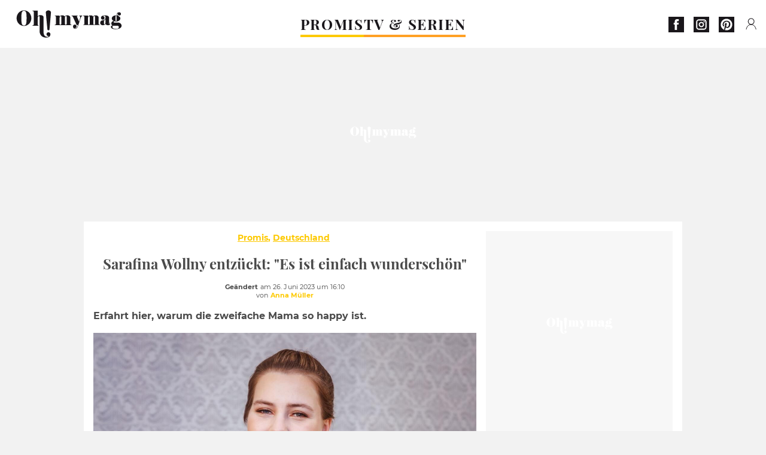

--- FILE ---
content_type: text/html; charset=UTF-8
request_url: https://www.ohmymag.de/promis/deutschland/sarafina-wollny-entzueckt-es-ist-einfach-wunderschoen_art22595.html
body_size: 77280
content:
 <!DOCTYPE html><html lang="de"><head prefix="og: http://ogp.me/ns# fb: http://ogp.me/ns/fb# article: http://ogp.me/ns/article#"><meta charset="UTF-8"/><meta name="viewport" content="width=device-width, initial-scale=1"><meta name="google-site-verification" content="rAef73cSudep0ILlbAZnQCZXKF7GYKYZ7MvhDNKKOwY" /><meta name="p:domain_verify" content="ed60dfd024b273098738c0d069e76a94"/><link rel="manifest" href="https://www.ohmymag.de/manifest.json"><meta name="theme-color" content="#f7434f"><link rel="shortcut icon" href="https://www.ohmymag.de/assets/img/favicons/omm/favicon.ico"><link rel="icon" type="image/svg+xml" href="https://www.ohmymag.de/assets/img/favicons/omm/favicon-16x16.svg"><link href="https://cdn.privacy-mgmt.com/" rel="preconnect" crossorigin="anonymous"><link href="https://ohmymag-de-v3.ohmymag.de" rel="preconnect" crossorigin="anonymous"><link href="https://www.googletagmanager.com" rel="preconnect" crossorigin><link href="https://securepubads.g.doubleclick.net/" rel="preconnect" crossorigin><link href="https://mcdp-chidc2.outbrain.com" rel="preconnect" crossorigin><link href="https://log.outbrainimg.com" rel="preconnect" crossorigin><link href="http://tr.outbrain.com/" rel="preconnect" crossorigin><link href="https://cherry.img.pmdstatic.net/" rel="preconnect" crossorigin><link href="https://tv.ohmymag.de/" rel="preconnect" crossorigin><link href="https://cherry.img.pmdstatic.net/" rel="preconnect" crossorigin><link rel="preload" href="https://www.ohmymag.de/assets/fonts/Montserrat-Regular.woff2?display=swap" as="font" type="font/woff2" crossorigin="anonymous" /><link rel="preload" href="https://www.ohmymag.de/assets/fonts/Montserrat-Black.woff2?display=swap" as="font" type="font/woff2" crossorigin="anonymous" /><link rel="preload" href="https://www.ohmymag.de/assets/fonts/Montserrat-Bold.woff2?display=swap" as="font" type="font/woff2" crossorigin="anonymous" /><link rel="preload" href="https://www.ohmymag.de/assets/fonts/PlayfairDisplay-Bold.woff2?display=swap" as="font" type="font/woff2" crossorigin="anonymous" /><link rel="preload" href="https://www.ohmymag.de/assets/fonts/PlayfairDisplay-BlackItalic.woff2?display=swap" as="font" type="font/woff2" crossorigin="anonymous" /><link rel="preload" href="https://cherry.img.pmdstatic.net/fit/https.3A.2F.2Fimg.2Eohmymag.2Ede.2Fs3.2Fdeomm.2F1024.2Funterhaltung.2Fdefault_2023-06-26_d385d6b6-bbb0-41bf-a0ac-a49a382ea098.2Ejpeg/640x360/quality/80/sarafina-wollny-entzuckt-es-ist-einfach-wunderschon.jpg" media="(max-width: 820px)" as="image" fetchpriority="high"><link rel="preload" href="https://cherry.img.pmdstatic.net/fit/https.3A.2F.2Fimg.2Eohmymag.2Ede.2Fs3.2Fdeomm.2F1280.2Funterhaltung.2Fdefault_2023-06-26_d385d6b6-bbb0-41bf-a0ac-a49a382ea098.2Ejpeg/1280x720/quality/80/sarafina-wollny-entzuckt-es-ist-einfach-wunderschon.jpg" media="(min-width: 821px)" as="image" fetchpriority="high"><link rel="preconnect" href="https://www.ohmymag.de/xhr/popup/category" as="fetch" crossorigin="anonymous" ><link rel="preconnect" href="https://www.ohmymag.de/xhr/popup/contact" as="fetch" crossorigin="anonymous" ><link rel="stylesheet" href="https://www.ohmymag.de/assets/two/omm/common.css?t=b0cfa7c51c8b" /><link rel="stylesheet" href="https://www.ohmymag.de/assets/two/omm/article.css?t=42a3ff1d98e2" /><style> :root { --theme-channel: #FDC900; } .promis { --theme-channel: #FDC900; } .tv-serien-co { --theme-channel: #ffa024; } </style><meta property="fb:app_id" content="158483417502010"><meta property="fb:admins" content="654691368"><meta property="fb:pages" content="998966263463586"><meta property="og:title" content="Sarafina Wollny entzückt: &quot;Es ist einfach wunderschön&quot;"><meta property="og:type" content="article"><meta property="og:image" content="https://cherry.img.pmdstatic.net/fit/https.3A.2F.2Fimg.2Eohmymag.2Ede.2Fs3.2Fdeomm.2F1280.2Funterhaltung.2Fdefault_2023-06-26_d385d6b6-bbb0-41bf-a0ac-a49a382ea098.2Ejpeg/1200x675/quality/80/sarafina-wollny-entzuckt-es-ist-einfach-wunderschon.jpg"><meta property="og:image:width" content="1200"><meta property="og:image:height" content="675"><meta property="og:url" content="https://www.ohmymag.de/promis/deutschland/sarafina-wollny-entzueckt-es-ist-einfach-wunderschoen_art22595.html"><meta property="og:description" content="Erfahrt hier, warum die zweifache Mama so happy ist.…"><meta property="og:locale" content="de_DE"><meta property="og:site_name" content="Ohmymag Deutschland"><meta property="article:published_time" content="2023-06-26T16:08:44+02:00"><meta property="article:modified_time" content="2023-06-26T16:10:44+02:00"><meta property="article:section" content="Promis"><meta property="article:tag" content="unterhaltung"><meta property="article:tag" content="Die Wollnys"><meta property="article:tag" content="familie"><meta name="twitter:card" content="summary_large_image"><meta name="twitter:title" content="Sarafina Wollny entzückt: &quot;Es ist einfach wunderschön&quot;…"><meta name="twitter:description" content="Erfahrt hier, warum die zweifache Mama so happy ist.…"><meta name="twitter:image" content="https://cherry.img.pmdstatic.net/fit/https.3A.2F.2Fimg.2Eohmymag.2Ede.2Fs3.2Fdeomm.2F1280.2Funterhaltung.2Fdefault_2023-06-26_d385d6b6-bbb0-41bf-a0ac-a49a382ea098.2Ejpeg/1200x675/quality/80/sarafina-wollny-entzuckt-es-ist-einfach-wunderschon.jpg"><meta name="description" content="Erfahrt hier, warum die zweifache Mama so happy ist.…"><meta name="robots" content="index,follow,max-snippet:-1,max-image-preview:large,max-video-preview:-1"><meta name="news_keywords" content="unterhaltung,Die Wollnys,familie"><title>Sarafina Wollny entzückt: &quot;Es ist einfach wunderschön&quot;</title><link href="https://www.ohmymag.de/promis/deutschland/sarafina-wollny-entzueckt-es-ist-einfach-wunderschoen_art22595.html" rel="canonical"><script type="application/ld+json">{"@context":"https:\/\/schema.org","@type":"NewsArticle","headline":"Sarafina Wollny entzückt: \"Es ist einfach wunderschön\"","articleBody":"Glücklicher könnte Sarafina Wollny derzeit wohl gar nicht sein, denn nicht nur hat sie zwei gesunde Zwillinge, sondern sie ist auch noch mit ihrem dritten Kind schwanger. Eigentlich wollten Sarafina und Peter es wie bei den Zwillingen mit einer künstlichen Befruchtung probieren, doch da passiert es, dass die 29-Jährige auf natürlichem Wege schwanger wird - ganz zur Freude der Familie und ihrer Fans.Eine begeisterte MamaIhre Zwillinge haben im Mai Geburtstag gefeiert und die beiden Jungs entwickeln sich prächtig, wie Sarafinas Videos auf Instagram beweisen. Erst vor wenigen tagen hat die Zwillingsmama ein Video von Emory und Casey gepostet, das dies bestätigt.Darauf zu sehen sind die Twins im gleichen Outfit. beide tragen eine kurze Hose und ein blaues T-Shirt, dazu haben sie ihre Schnuller, an denen kleine Kuscheltiere hängen, im Mund, während sie in ihren Hochstühlen sitzen. Die beiden nehmen ihre Schnullis aus dem Mund, um sich ein Küsschen zu geben. Unter das süße Video schreibt Sarafina ganz entzückt:Eure Bindung ist einfach unglaublich. So schön zu sehen. Dieses Video braucht keine vielen Worte, es ist einfach wunderschön und unglaublich süß. View this post on Instagram A post shared by Sarafina Wollny (@sarafina_wollny) Estefania kommentiert das süße VideoUnter dem Video finden sich zahlreiche Kommentare von Fans, die ebenso begeistert sind wie Sarafina. Doch es befinden sich auch bekannte Gesichter unter den Kommentator:innen, zum Beispiel Sarafinas Schwester Estefania. Die Sängerin, die kürzlich erst viel Kritik geerntet hat, schreibt:Tante fania vermisst euch zwei wunderschönen Prinzen.Estefania schreibt weiter, dass sie die Zwillinge bald sehen wird. Die Wiedersehensfreude wird sicher riesig und für Estefania bleibt sicher auch noch ein Küsschen übrig!Verwendete Quelle:Instagram","author":{"@type":"Person","name":"Anna Müller","url":"https:\/\/www.ohmymag.de\/author\/anna-muller"},"publisher":{"@type":"Organization","name":"Ohmymag Deutschland","url":"https:\/\/www.ohmymag.de\/","logo":{"@type":"ImageObject","url":"https:\/\/www.ohmymag.de\/assets\/img\/omm.png"},"sameAs":["https:\/\/www.facebook.com\/OhmymagDE\/","https:\/\/www.instagram.com\/ohmymag.de\/","https:\/\/www.pinterest.com\/ohmymag_de\/"]},"image":{"@type":"ImageObject","url":"https:\/\/cherry.img.pmdstatic.net\/fit\/https.3A.2F.2Fimg.2Eohmymag.2Ede.2Fs3.2Fdeomm.2F1280.2Funterhaltung.2Fdefault_2023-06-26_d385d6b6-bbb0-41bf-a0ac-a49a382ea098.2Ejpeg\/1200x675\/quality\/80\/sarafina-wollny-entzuckt-es-ist-einfach-wunderschon.jpg","width":1200,"height":675},"mainEntityOfPage":{"@type":"WebPage","@id":"https:\/\/www.ohmymag.de\/promis\/deutschland\/sarafina-wollny-entzueckt-es-ist-einfach-wunderschoen_art22595.html","breadcrumb":{"@type":"BreadcrumbList","itemListElement":[{"@type":"ListItem","position":1,"name":"Promis","item":"https:\/\/www.ohmymag.de\/promis"},{"@type":"ListItem","position":2,"name":"Deutschland","item":"https:\/\/www.ohmymag.de\/promis\/deutschland"},{"@type":"ListItem","position":3,"name":"unterhaltung","item":"https:\/\/www.ohmymag.de\/tag\/unterhaltung"}]}},"datePublished":"2023-06-26T16:08:44+02:00","url":"https:\/\/www.ohmymag.de\/promis\/deutschland\/sarafina-wollny-entzueckt-es-ist-einfach-wunderschoen_art22595.html","thumbnailUrl":"https:\/\/cherry.img.pmdstatic.net\/fit\/https.3A.2F.2Fimg.2Eohmymag.2Ede.2Fs3.2Fdeomm.2F480.2Funterhaltung.2Fdefault_2023-06-26_d385d6b6-bbb0-41bf-a0ac-a49a382ea098.2Ejpeg\/480x270\/quality\/80\/sarafina-wollny-entzuckt-es-ist-einfach-wunderschon.jpg","articleSection":"Promis","creator":{"@type":"Person","name":"Anna Müller","url":"https:\/\/www.ohmymag.de\/author\/anna-muller"},"keywords":["unterhaltung","Die Wollnys","familie"],"description":"Erfahrt hier, warum die zweifache Mama so happy ist.","dateModified":"2023-06-26T16:10:44+02:00","video":{"@type":"VideoObject","image":{"@type":"ImageObject","url":"https:\/\/cherry.img.pmdstatic.net\/fit\/https.3A.2F.2Fimg.2Eohmymag.2Ede.2Fs3.2Fdeomm.2F1280.2Funterhaltung.2Fdefault_2023-06-26_d385d6b6-bbb0-41bf-a0ac-a49a382ea098.2Ejpeg\/1200x675\/quality\/80\/sarafina-wollny-entzuckt-es-ist-einfach-wunderschon.jpg","width":1200,"height":675},"description":"Erfahrt hier, warum die zweifache Mama so happy ist.","thumbnailUrl":"https:\/\/cherry.img.pmdstatic.net\/fit\/https.3A.2F.2Fimg.2Eohmymag.2Ede.2Fs3.2Fdeomm.2F480.2Funterhaltung.2Fdefault_2023-06-26_d385d6b6-bbb0-41bf-a0ac-a49a382ea098.2Ejpeg\/480x270\/quality\/80\/sarafina-wollny-entzuckt-es-ist-einfach-wunderschon.jpg","uploadDate":"2023-06-26T16:08:44+02:00","publisher":{"@type":"Organization","name":"Ohmymag Deutschland","logo":{"@type":"ImageObject","url":"https:\/\/www.ohmymag.de\/assets\/img\/omm.png"}},"playerType":"HTML5","embedUrl":"https:\/\/www.dailymotion.com\/embed\/video\/k5f1B2GkMwxZ8qy8qCe","name":"Sarafina Wollny über ihr Leben mit den Twins: \"Es ist definitiv nicht immer alles einfach\"","duration":"PT00H01M00S"}}</script><script> window.cherryStore = { assetsPath: "https://www.ohmymag.de/assets/", imgPath: "https://www.ohmymag.de/assets/img/", environments: { pageName: "page-article", pageType: "type-video", ajax: !!"", device: "desktop", mobile: !!"", tablet: !!"", desktop: !!"1", bot: !!"", env: "prod", }, website: { abbr: "OMMDE", theme: "two", code_lang: "de_DE", country: "DE", lang: "de", host: "www.ohmymag.de", prefix: "omm", group: "Ohmymag", group_prefix: "omm", }, analytics: { dimensions: {"dimension2":"video","dimension3":"www","dimension5":22595,"dimension6":"Promis","dimension9":"web","dimension10":"Other","dimension16":"M","dimension17":5,"dimension24":"video","dimension26":"5ea82cf5-0061-42dc-8c8a-679aa91fde59","dimension27":"Deutschland"}, metrics: "", }, urls: { contact: "https://www.ohmymag.de/xhr/contact/", popup: "https://www.ohmymag.de/xhr/popup/", podcasts: "", }, trackings: {"ividence":false,"firefly":"\/\/fly.ohmymag.de\/","mediego":false,"mediarithmics":"pm-ohmymag-de","facebook":"1016216741814975","facebook_pages":"998966263463586","facebook_app_id":"158483417502010","facebook_admin_id":"654691368","twitter":"nygei","analytics":"UA-70272366-2","sticky":true,"ias":"10763","snapchat":"8c9e6c94-a168-47f9-930b-d1e003076be8","taboola":"1644220","tradedoubler":false,"adways":"2gbvkGd","mediametrie":false,"estatNetMeasur":false,"adrock":"f383a853-f205-46d2-9aa5-7a61812c5afe","squadata":false,"comscore":"19763370","skimlinks":false,"ab_tasty":false,"id5":"169","confiant":"NJJp-JaWVAuzzBULb9NCdlIRzgg","pandg":false,"searchconsole":"rAef73cSudep0ILlbAZnQCZXKF7GYKYZ7MvhDNKKOwY","outbrain":"006add8f2d8cc8a60e8f3b71463b028003,005cec9f7f96bae12feb6a8aa75c823f61,004c4e978a282f3d18936c48a35c31f2ce,00776e66133c6b9388e60c90fe660fd53d,00531bd4df222ae4c54cdf3d0fa682e916,004ff6c6be1239b288562e36a466c959bb,003891eec21b7ba5ff7a898aba53a6fe89,00c857bd48ada55aad1aea18c3281e585c,0066b802ec8bbf3c015dddbf270ba3c222,00677a82d708370adfed1ef0125c9a317b","criteo":false,"nonliCode":"1432","nonliUrl":"https:\/\/l.ohmymag.de\/sdk.js"}, pwa: {"enabled":"1"}, batch: {"vapidPublicKey":"BAcGHtDdCc0Qs6\/uG2mbmK07d7+UtdDIJyxAq6jcf5IrISrligI4jHioGiLzleN3UjwwLuvBn3e1u+Br9vnaaUg=","newsVapidPublicKey":"BIrXoG6bUmfJqdkAag5eSQOyMmSR0M7ygT+FuOg\/TkaN\/tuynCOALckwt\/YpEreWJCYpQpgMCmtb0haXsGPu0JY=","authKey":"2.q\/m8LADtsFmeGbQ2Qxt8R3r5SdHGMdzsmH5nX+NNALo=","newsAuthKey":"2.LQRfnf5caWJNG3ozIiTh\/mfWPSDm5dHPc2IGsWtc8TM=","subdomain":"ohmymag.de","newsSubdomain":"news.ohmymag.de","apiKey":"CA5402D278E543BB9F5C0E85712BBB21","newsApiKey":"BD0B5E9C997A464D99A96BA99A82C788","text":"Verpassen Sie keine unserer Neuigkeiten!","positiveSubBtnLabel":"Abonnieren Sie","negativeBtnLabel":"Nein danke","backgroundColor":"#f7434f","hoverBackgroundColor":"#f7434f","textColor":"#FFFFFF"}, gdpr: {"cdn":"https:\/\/ohmymag-de-v3.ohmymag.de","privacy_manager":"371922","notice_url":false,"confirmation":false,"consent_scroll":false}, pmc: {"env":false,"starter":false,"bookmark":false,"coreads":"https:\/\/tra.scds.pmdstatic.net\/advertising-core\/5\/core-ads.js","newsletter":false,"notifications":false}, abtest: {"enable":false,"conditions":null,"apply":false,"status":0}, isNewsDomain: 0 }; </script><script> cherryStore['article'] = { id: "22595", name: "Sarafina\u0020Wollny\u0020entz\u00FCckt\u003A\u0020\u0022Es\u0020ist\u0020einfach\u0020wundersch\u00F6n\u0022", type: "video", url: "https://www.ohmymag.de/promis/deutschland/sarafina-wollny-entzueckt-es-ist-einfach-wunderschoen_art22595.html", description: "Erfahrt\u0020hier,\u0020warum\u0020die\u0020zweifache\u0020Mama\u0020so\u0020happy\u0020ist.", publishDate: "2023-06-26T16:08:44+02:00", author: "Anna Müller", category: { label: "Promis", slug: "promis" }, subCategory: { label: "Deutschland", slug: "deutschland" }, firstTag: "unterhaltung", urlSlug: "sarafina-wollny-entzueckt-es-ist-einfach-wunderschoen_art22595.html", brandSafety: false, keywords: [ "unterhaltung","Die Wollnys","familie" ], pictures: [ { url: 'https:https://img.ohmymag.de/s3/deomm/unterhaltung/default_2023-06-26_d385d6b6-bbb0-41bf-a0ac-a49a382ea098.jpeg', height: 1532, width: 2724 }, ], tags: [ {url: 'https://www.ohmymag.de/tag/unterhaltung', name: 'unterhaltung', slug: 'unterhaltung'}, {url: 'https://www.ohmymag.de/tag/die-wollnys', name: 'Die Wollnys', slug: 'die-wollnys'}, {url: 'https://www.ohmymag.de/tag/familie', name: 'familie', slug: 'familie'}, ], scripts: {"urls":["\/\/platform.instagram.com\/en_US\/embeds.js"],"inline":[""]}, media: null, news: 0, player: false, canals: ["Bundle News","FlipBoard","Google Actualit\u00e9s","MSN","Opera News","Sony","Squid App","Upday","Verizon","Organique"], }; cherryStore['article']['player'] = {"channel":"news","owner":"x29588f","owner.username":"OhMyMag-DE","owner.screenname":"OhMyMag DE","id":"k5f1B2GkMwxZ8qy8qCe","private_id":"k5f1B2GkMwxZ8qy8qCe","updated_time":1657203309,"title":"Sarafina Wollny \u00fcber ihr Leben mit den Twins: \"Es ist definitiv nicht immer alles einfach\"","width":1920,"height":1080,"thumbnail_url":"https:\/\/s1.dmcdn.net\/v\/U49cA1Zl4zU7gNHnk","duration":60,"site":"Dailymotion","public_id":"x8cb4wa","embed_url":"https:\/\/www.dailymotion.com\/embed\/video\/k5f1B2GkMwxZ8qy8qCe","canonical":"https:\/\/www.dailymotion.com\/video\/k5f1B2GkMwxZ8qy8qCe","medium":"video","player_id":"xu8g4","player_name":"Ohmymag DE - Player Leader Autoplay"}; </script></head><body class="desktop page-article type-video" data-pmc-starter-conf='{"ua":"UA-70272366-2"}'><header class="header"><nav class="navbar"><ul class="navigation"><li><div class="navbar__button navbar__button--menu btn-menu"></div></li><li class="navbar__logo"><a href="https://www.ohmymag.de/" class="navbar__button navbar__button--logo" title="Ohmymag Deutschland"></a></li><li class="topbar"><div class="topbar__socials"><ul><li><a class="topbar__socials--facebook" title="Ohmymag Deutschland" target="_blank" rel="noopener nofollow" href="https://www.facebook.com/OhmymagDE/"></a></li><li><a class="topbar__socials--instagram" title="Ohmymag Deutschland" target="_blank" rel="noopener nofollow" href="https://www.instagram.com/ohmymag.de/"></a></li><li><a class="topbar__socials--pinterest" title="Ohmymag Deutschland" target="_blank" rel="noopener nofollow" href="https://www.pinterest.com/ohmymag_de/"></a></li></ul></div><div class="navbar__button navbar__button--pmc pmc-authentification" id="pmc-auth"><span>Connexion</span></div><div class="navbar__button navbar__button--pmc" id="pmc-account"><span>Mon compte</span><div class="navbar__button navbar__button--pmc__dropdown"><ul><li class="pmc-profile">Mon profil</li><li class="pmc-custom-link" data-path="bookmark">Mes favoris</li><li class="pmc-local-link" data-path="notifications">Notifications</li><li class="pmc-auth-logout">Déconnexion</li></ul></div></div></li></ul></nav><div class="popup popup-menu popup--close"><div class="popup__overlay"></div><nav class="menu-website"><ul class="menu-website__categories"><li class="menu-website__category menu-website__category--children promis"><a href="https://www.ohmymag.de/promis" class="menu-website__title" >PROMIS</a><div class="menu-website__button"></div><ul class="menu-website__subcategories"><li><a href="https://www.ohmymag.de/promis/deutschland" class="menu-website__subtitle" >DEUTSCHLAND</a></li><li><a href="https://www.ohmymag.de/promis/international" class="menu-website__subtitle" >INTERNATIONAL</a></li><li><a href="https://www.ohmymag.de/promis/royals" class="menu-website__subtitle" >ROYALS</a></li><li class="empty"></li></ul></li><li class="menu-website__category tv-serien-co"><a href="https://www.ohmymag.de/tv-serien" class="menu-website__title" >TV &amp; SERIEN </a><div class="menu-website__button"></div></li></ul><ul class="menu-website__links"><li class="menu-website--newsletter"><div class="menu-website__link newsletter-open" data-origin="menu">Newsletter</div></li><li><a class="menu-website__link" href="https://www.ohmymag.de/about-us.html">Über uns</a></li><li><a class="menu-website__link" href="https://www.prismamedia.com/terms-de/" target="_blank">Impressum</a></li><li><div class="menu-website__link popup-contact--trigger">Kontakt</div></li></ul></nav></div></header><div class="special" id="special-container"><div class="ads-core-placer" id="special" data-ads-core='{"device": "desktop,tablet,mobile", "type": "Out-Of-Banner"}'></div></div><div class="data_tester" id="data_tester-container"><div class="ads-core-placer" id="data_tester" data-ads-core='{"device": "desktop,tablet,mobile", "type": "Out-Of-Banner2"}'></div></div><div class="interstitial" id="interstitial-container"><div class="ads-core-placer" id="interstitial" data-ads-core='{"device": "desktop,tablet,mobile", "type": "Postitiel"}'></div></div><div class="postitiel_v2" id="postitiel_v2-container"><div class="ads-core-placer" id="postitiel_v2" data-ads-core='{"device": "desktop,tablet,mobile", "type": "Postitiel_V2"}'></div></div><div class="footer-web" id="footer_web-container"><div class="ads-core-placer" id="footer_web" data-ads-core='{"device": "desktop,tablet,mobile", "type": "footer-web"}'></div></div><section id="corps" class="article-container navbar--fix"><div class="coreads-skin-wrapper"><div class="placeholder-ad placeholder-ad--banner desktop-ad tablet-ad" id="banner-container"><div class="ads-core-placer" id="banner" data-ads-core='{"device": "desktop,tablet", "type": "Banniere-Haute"}'></div></div></div><article class="site_content post article layout-grid " data-id="22595" data-bone-id="5ea82cf5-0061-42dc-8c8a-679aa91fde59" ><div class="layout-grid__inner post-grid-order"><div data-grid-order="content" class="layout-grid__cell layout-grid__cell--span-8-desktop"><div class="post-breadcrumb"><nav class="breadcrumb"><a href="https://www.ohmymag.de/promis">Promis</a><a href="https://www.ohmymag.de/promis/deutschland">Deutschland</a></nav></div><h1 class="post-title">Sarafina Wollny entzückt: &quot;Es ist einfach wunderschön&quot;</h1><div class="post-author"><div><div><span class="post-author--bold">Geändert </span><span><time datetime="2023-06-26T16:10:44+02:00">am 26. Juni 2023 um 16:10</time></span></div><span class="post-author"> von </span><a class="post-author--nickname" href="https://www.ohmymag.de/author/anna-muller" title="Anna Müller">Anna Müller </a></div></div><div class="post-summary"><p>Erfahrt hier, warum die zweifache Mama so happy ist.</p></div><div id="player" class="prisma-player post-player" data-ads-core='{"playerId": "xu8g4", "playerName": "Ohmymag DE - Player Leader Autoplay", "playerProvider": "Dailymotion", "playerVideoId": "k5f1B2GkMwxZ8qy8qCe", "playerPosition": "Leader", "playerPartner": "" }' data-embed="default"><figure class="post-figure"><picture><source srcset="https://cherry.img.pmdstatic.net/fit/https.3A.2F.2Fimg.2Eohmymag.2Ede.2Fs3.2Fdeomm.2F1024.2Funterhaltung.2Fdefault_2023-06-26_d385d6b6-bbb0-41bf-a0ac-a49a382ea098.2Ejpeg/640x360/quality/80/sarafina-wollny-entzuckt-es-ist-einfach-wunderschon.jpg 1x" media="(max-width: 820px)"><source srcset="https://cherry.img.pmdstatic.net/fit/https.3A.2F.2Fimg.2Eohmymag.2Ede.2Fs3.2Fdeomm.2F1280.2Funterhaltung.2Fdefault_2023-06-26_d385d6b6-bbb0-41bf-a0ac-a49a382ea098.2Ejpeg/1280x720/quality/80/sarafina-wollny-entzuckt-es-ist-einfach-wunderschon.jpg 1x" media="(min-width: 821px)"><img srcset="https://cherry.img.pmdstatic.net/fit/https.3A.2F.2Fimg.2Eohmymag.2Ede.2Fs3.2Fdeomm.2F1024.2Funterhaltung.2Fdefault_2023-06-26_d385d6b6-bbb0-41bf-a0ac-a49a382ea098.2Ejpeg/640x360/quality/80/sarafina-wollny-entzuckt-es-ist-einfach-wunderschon.jpg" alt="Sarafina Wollny entzückt: &quot;Es ist einfach wunderschön&quot;" class="post-figure__img" src="[data-uri]"></picture><div class="post-figure__copyright">&copy; RTL Zwei Presseportal</div><figcaption class="post-figure__title">Sarafina Wollny entzückt: &quot;Es ist einfach wunderschön&quot;</figcaption></figure></div><div class="post-social"><div class="button-share"><div class="button-share__bar"><a href="https://www.facebook.com/sharer/sharer.php?u=https%3A%2F%2Fwww.ohmymag.de%2Fpromis%2Fdeutschland%2Fsarafina-wollny-entzueckt-es-ist-einfach-wunderschoen_art22595.html" rel="nofollow noopener" target="_blank" class="button-share__media button-share__media--facebook" data-share="facebook" title="Auf Facebook teilen"></a><a href="mailto:?subject=Sarafina Wollny entzückt: &quot;Es ist einfach wunderschön&quot;&amp;body=https%3A%2F%2Fwww.ohmymag.de%2Fpromis%2Fdeutschland%2Fsarafina-wollny-entzueckt-es-ist-einfach-wunderschoen_art22595.html" rel="nofollow noopener" class="button-share__media button-share__media--mail" data-share="mail" title="Als Mail versenden"></a><a href="https://www.beloud.com/share?url=https%3A%2F%2Fwww.ohmymag.de%2Fpromis%2Fdeutschland%2Fsarafina-wollny-entzueckt-es-ist-einfach-wunderschoen_art22595.html" rel="nofollow noopener" target="_blank" class="button-share__media button-share__media--beloud" data-share="beloud" title="Auf Flipboard teilen"></a><a href="https://twitter.com/share?text=Sarafina+Wollny+entz%C3%BCckt%3A+%22Es+ist+einfach+wundersch%C3%B6n%22&amp;url=https%3A%2F%2Fwww.ohmymag.de%2Fpromis%2Fdeutschland%2Fsarafina-wollny-entzueckt-es-ist-einfach-wunderschoen_art22595.html&amp;via=Ohmymag+Deutschland" rel="nofollow noopener" target="_blank" class="button-share__media button-share__media--twitter" data-share="twitter" title="Tweeter"></a><a href="https://pinterest.com/pin/create/button/?url=https%3A%2F%2Fwww.ohmymag.de%2Fpromis%2Fdeutschland%2Fsarafina-wollny-entzueckt-es-ist-einfach-wunderschoen_art22595.html&amp;media=https%3A%2F%2Fimg.ohmymag.de%2Fs3%2Fdeomm%2F1024%2Funterhaltung%2Fdefault_2023-06-26_d385d6b6-bbb0-41bf-a0ac-a49a382ea098.jpeg&amp;description=Sarafina+Wollny+entz%C3%BCckt%3A+%22Es+ist+einfach+wundersch%C3%B6n%22" rel="nofollow noopener" data-pin-custom="true" target="_blank" class="button-share__media button-share__media--pinterest" data-share="pinterest" title="Pin it"></a></div></div></div><div class="placeholder-ad placeholder-ad--pave mobile-ad" id="pave_haut_mobile-container"><div class="ads-core-placer" id="pave_haut_mobile" data-ads-core='{"device": "mobile", "type": "Pave-Haut"}'></div></div><div class="post-body post-body__content"><p class="first-paragraph">Glücklicher könnte Sarafina Wollny derzeit wohl gar nicht sein, denn nicht nur hat sie <a href="https://www.ohmymag.de/promis/deutschland/sarafina-wollny-ueber-kraenkelnde-twins-die-beiden-werden-die-ganze-zeit-nur-meckern_art22524.html" >zwei gesunde Zwillinge</a>, sondern <a href="https://www.ohmymag.de/promis/deutschland/sarafina-wollny-in-der-30-schwangerschaftswoche-stolz-zeigt-sie-ihren-babybauch_art22003.html" >sie ist auch noch mit ihrem dritten Kind schwanger</a>. Eigentlich wollten Sarafina und Peter es wie bei den Zwillingen <a href="https://www.ohmymag.de/promis/deutschland/sarafina-wollny-wollte-kuenstliche-befruchtung-das-schicksal-hatte-andere-plaene-fuer-uns_art20475.html" >mit einer künstlichen Befruchtung probieren</a>, doch da passiert es, dass die 29-Jährige auf natürlichem Wege schwanger wird - ganz zur Freude der Familie und ihrer Fans.</p><h2 id="f9srd">Eine begeisterte Mama</h2><p>Ihre Zwillinge haben im Mai Geburtstag gefeiert und die beiden Jungs entwickeln sich prächtig, wie Sarafinas Videos auf Instagram beweisen. Erst vor wenigen tagen hat die Zwillingsmama ein Video von Emory und Casey gepostet, das dies bestätigt.</p><div class="placeholder-ad placeholder-ad--intext mobile-ad" id="pave_content_mobile-container"><div class="ads-core-placer" id="pave_content_mobile" data-ads-core='{"device": "mobile", "type": "Pave-Haut2"}'></div></div><p>Darauf zu sehen sind die Twins im gleichen Outfit. beide tragen eine kurze Hose und ein blaues T-Shirt, dazu haben sie ihre Schnuller, an denen kleine Kuscheltiere hängen, im Mund, während sie in ihren Hochstühlen sitzen. Die beiden nehmen ihre Schnullis aus dem Mund, um sich ein Küsschen zu geben. Unter das süße Video schreibt Sarafina ganz entzückt:</p><div class="placeholder-ad placeholder-ad--intext desktop-ad tablet-ad" id="pave_content_desktop-container"><div class="ads-core-placer" id="pave_content_desktop" data-ads-core='{"device": "desktop,tablet", "type": "Pave-Haut2-Desktop"}'></div></div><blockquote>Eure Bindung ist einfach unglaublich. So schön zu sehen. Dieses Video braucht keine vielen Worte, es ist einfach wunderschön und unglaublich süß.</blockquote><div class="placeholder-ad placeholder-ad--intext mobile-ad" id="pave_content_mobile1-container"><div class="ads-core-placer" id="pave_content_mobile1" data-ads-core='{"device": "mobile", "type": "Pave-Haut2"}'></div></div><figure data-type="media" data-key="e6ag5" data-site="Instagram"><blockquote class="instagram-media" data-instgrm-captioned data-instgrm-permalink="https://www.instagram.com/reel/Ctw5tgtAmIh/?utm_source=ig_embed&amp;utm_campaign=loading" data-instgrm-version="14" style=" background:#FFF; border:0; border-radius:3px; box-shadow:0 0 1px 0 rgba(0,0,0,0.5),0 1px 10px 0 rgba(0,0,0,0.15); margin: 1px; max-width:658px; min-width:326px; padding:0; width:99.375%; width:-webkit-calc(100% - 2px); width:calc(100% - 2px);"><div style="padding:16px;"><a href="https://www.instagram.com/reel/Ctw5tgtAmIh/?utm_source=ig_embed&amp;utm_campaign=loading" style=" background:#FFFFFF; line-height:0; padding:0 0; text-align:center; text-decoration:none; width:100%;" target="_blank"><div style=" display: flex; flex-direction: row; align-items: center;"><div style="background-color: #F4F4F4; border-radius: 50%; flex-grow: 0; height: 40px; margin-right: 14px; width: 40px;"></div><div style="display: flex; flex-direction: column; flex-grow: 1; justify-content: center;"><div style=" background-color: #F4F4F4; border-radius: 4px; flex-grow: 0; height: 14px; margin-bottom: 6px; width: 100px;"></div><div style=" background-color: #F4F4F4; border-radius: 4px; flex-grow: 0; height: 14px; width: 60px;"></div></div></div><div style="padding: 19% 0;"></div><div style="display:block; height:50px; margin:0 auto 12px; width:50px;"><svg width="50px" height="50px" viewBox="0 0 60 60" version="1.1" xmlns="https://www.w3.org/2000/svg" xmlns:xlink="https://www.w3.org/1999/xlink"><g stroke="none" stroke-width="1" fill="none" fill-rule="evenodd"><g transform="translate(-511.000000, -20.000000)" fill="#000000"><g><path d="M556.869,30.41 C554.814,30.41 553.148,32.076 553.148,34.131 C553.148,36.186 554.814,37.852 556.869,37.852 C558.924,37.852 560.59,36.186 560.59,34.131 C560.59,32.076 558.924,30.41 556.869,30.41 M541,60.657 C535.114,60.657 530.342,55.887 530.342,50 C530.342,44.114 535.114,39.342 541,39.342 C546.887,39.342 551.658,44.114 551.658,50 C551.658,55.887 546.887,60.657 541,60.657 M541,33.886 C532.1,33.886 524.886,41.1 524.886,50 C524.886,58.899 532.1,66.113 541,66.113 C549.9,66.113 557.115,58.899 557.115,50 C557.115,41.1 549.9,33.886 541,33.886 M565.378,62.101 C565.244,65.022 564.756,66.606 564.346,67.663 C563.803,69.06 563.154,70.057 562.106,71.106 C561.058,72.155 560.06,72.803 558.662,73.347 C557.607,73.757 556.021,74.244 553.102,74.378 C549.944,74.521 548.997,74.552 541,74.552 C533.003,74.552 532.056,74.521 528.898,74.378 C525.979,74.244 524.393,73.757 523.338,73.347 C521.94,72.803 520.942,72.155 519.894,71.106 C518.846,70.057 518.197,69.06 517.654,67.663 C517.244,66.606 516.755,65.022 516.623,62.101 C516.479,58.943 516.448,57.996 516.448,50 C516.448,42.003 516.479,41.056 516.623,37.899 C516.755,34.978 517.244,33.391 517.654,32.338 C518.197,30.938 518.846,29.942 519.894,28.894 C520.942,27.846 521.94,27.196 523.338,26.654 C524.393,26.244 525.979,25.756 528.898,25.623 C532.057,25.479 533.004,25.448 541,25.448 C548.997,25.448 549.943,25.479 553.102,25.623 C556.021,25.756 557.607,26.244 558.662,26.654 C560.06,27.196 561.058,27.846 562.106,28.894 C563.154,29.942 563.803,30.938 564.346,32.338 C564.756,33.391 565.244,34.978 565.378,37.899 C565.522,41.056 565.552,42.003 565.552,50 C565.552,57.996 565.522,58.943 565.378,62.101 M570.82,37.631 C570.674,34.438 570.167,32.258 569.425,30.349 C568.659,28.377 567.633,26.702 565.965,25.035 C564.297,23.368 562.623,22.342 560.652,21.575 C558.743,20.834 556.562,20.326 553.369,20.18 C550.169,20.033 549.148,20 541,20 C532.853,20 531.831,20.033 528.631,20.18 C525.438,20.326 523.257,20.834 521.349,21.575 C519.376,22.342 517.703,23.368 516.035,25.035 C514.368,26.702 513.342,28.377 512.574,30.349 C511.834,32.258 511.326,34.438 511.181,37.631 C511.035,40.831 511,41.851 511,50 C511,58.147 511.035,59.17 511.181,62.369 C511.326,65.562 511.834,67.743 512.574,69.651 C513.342,71.625 514.368,73.296 516.035,74.965 C517.703,76.634 519.376,77.658 521.349,78.425 C523.257,79.167 525.438,79.673 528.631,79.82 C531.831,79.965 532.853,80.001 541,80.001 C549.148,80.001 550.169,79.965 553.369,79.82 C556.562,79.673 558.743,79.167 560.652,78.425 C562.623,77.658 564.297,76.634 565.965,74.965 C567.633,73.296 568.659,71.625 569.425,69.651 C570.167,67.743 570.674,65.562 570.82,62.369 C570.966,59.17 571,58.147 571,50 C571,41.851 570.966,40.831 570.82,37.631"></path></g></g></g></svg></div><div style="padding-top: 8px;"><div style=" color:#3897f0; font-family:Arial,sans-serif; font-size:14px; font-style:normal; font-weight:550; line-height:18px;">View this post on Instagram</div></div><div style="padding: 12.5% 0;"></div><div style="display: flex; flex-direction: row; margin-bottom: 14px; align-items: center;"><div><div style="background-color: #F4F4F4; border-radius: 50%; height: 12.5px; width: 12.5px; transform: translateX(0px) translateY(7px);"></div><div style="background-color: #F4F4F4; height: 12.5px; transform: rotate(-45deg) translateX(3px) translateY(1px); width: 12.5px; flex-grow: 0; margin-right: 14px; margin-left: 2px;"></div><div style="background-color: #F4F4F4; border-radius: 50%; height: 12.5px; width: 12.5px; transform: translateX(9px) translateY(-18px);"></div></div><div style="margin-left: 8px;"><div style=" background-color: #F4F4F4; border-radius: 50%; flex-grow: 0; height: 20px; width: 20px;"></div><div style=" width: 0; height: 0; border-top: 2px solid transparent; border-left: 6px solid #f4f4f4; border-bottom: 2px solid transparent; transform: translateX(16px) translateY(-4px) rotate(30deg)"></div></div><div style="margin-left: auto;"><div style=" width: 0px; border-top: 8px solid #F4F4F4; border-right: 8px solid transparent; transform: translateY(16px);"></div><div style=" background-color: #F4F4F4; flex-grow: 0; height: 12px; width: 16px; transform: translateY(-4px);"></div><div style=" width: 0; height: 0; border-top: 8px solid #F4F4F4; border-left: 8px solid transparent; transform: translateY(-4px) translateX(8px);"></div></div></div><div style="display: flex; flex-direction: column; flex-grow: 1; justify-content: center; margin-bottom: 24px;"><div style=" background-color: #F4F4F4; border-radius: 4px; flex-grow: 0; height: 14px; margin-bottom: 6px; width: 224px;"></div><div style=" background-color: #F4F4F4; border-radius: 4px; flex-grow: 0; height: 14px; width: 144px;"></div></div></a><p style=" color:#c9c8cd; font-family:Arial,sans-serif; font-size:14px; line-height:17px; margin-bottom:0; margin-top:8px; overflow:hidden; padding:8px 0 7px; text-align:center; text-overflow:ellipsis; white-space:nowrap;"><a href="https://www.instagram.com/reel/Ctw5tgtAmIh/?utm_source=ig_embed&amp;utm_campaign=loading" style=" color:#c9c8cd; font-family:Arial,sans-serif; font-size:14px; font-style:normal; font-weight:normal; line-height:17px; text-decoration:none;" target="_blank">A post shared by Sarafina Wollny (@sarafina_wollny)</a></p></div></blockquote></figure><h2 id="3tcmt">Estefania kommentiert das süße Video</h2><p>Unter dem Video finden sich zahlreiche Kommentare von Fans, die ebenso begeistert sind wie Sarafina. Doch es befinden sich auch bekannte Gesichter unter den Kommentator:innen, zum Beispiel Sarafinas Schwester Estefania. <a href="https://www.ohmymag.de/promis/deutschland/estefania-wollny-vernichtende-kritik-fuer-erstes-konzert_art22142.html" >Die Sängerin, die kürzlich erst viel Kritik geerntet hat</a>, schreibt:</p><div class="placeholder-ad placeholder-ad--intext mobile-ad" id="pave_content_mobile2-container"><div class="ads-core-placer" id="pave_content_mobile2" data-ads-core='{"device": "mobile", "type": "Pave-Haut2"}'></div></div><blockquote>Tante fania vermisst euch zwei wunderschönen Prinzen.</blockquote><div class="placeholder-ad placeholder-ad--intext desktop-ad tablet-ad" id="pave_content_desktop1-container"><div class="ads-core-placer" id="pave_content_desktop1" data-ads-core='{"device": "desktop,tablet", "type": "Pave-Haut2-Desktop"}'></div></div><p>Estefania schreibt weiter, dass sie die Zwillinge bald sehen wird. Die Wiedersehensfreude wird sicher riesig und für Estefania bleibt sicher auch noch ein Küsschen übrig!</p><div class="placeholder-ad placeholder-ad--intext mobile-ad" id="pave_content_mobile3-container"><div class="ads-core-placer" id="pave_content_mobile3" data-ads-core='{"device": "mobile", "type": "Pave-Haut2"}'></div></div><p>Verwendete Quelle:</p><p>Instagram</p></div><div class="tags"><div class="tags-container"><a href="https://www.ohmymag.de/tag/unterhaltung" class="tags-button">unterhaltung</a><a href="https://www.ohmymag.de/tag/die-wollnys" class="tags-button">Die Wollnys</a><a href="https://www.ohmymag.de/tag/familie" class="tags-button">familie</a></div></div><div class="post-figure post-figure--next"><picture><source srcset="https://cherry.img.pmdstatic.net/fit/https.3A.2F.2Fimg.2Eohmymag.2Ede.2Fs3.2Fdeomm.2F480.2Funterhaltung.2Fdefault_2025-11-04_bf0f6b65-37f2-42e6-b7f3-79ac9b888300.2Ejpeg/480x270/quality/80/heidi-klum-und-ihre-familie-wie-das-topmodel-ihre-kinder-immer-wieder-nach-hause-lockt.jpg 1x, https://cherry.img.pmdstatic.net/fit/https.3A.2F.2Fimg.2Eohmymag.2Ede.2Fs3.2Fdeomm.2F1024.2Funterhaltung.2Fdefault_2025-11-04_bf0f6b65-37f2-42e6-b7f3-79ac9b888300.2Ejpeg/960x540/quality/80/heidi-klum-und-ihre-familie-wie-das-topmodel-ihre-kinder-immer-wieder-nach-hause-lockt.jpg 2x" media="(max-width: 480px)"><source srcset="https://cherry.img.pmdstatic.net/fit/https.3A.2F.2Fimg.2Eohmymag.2Ede.2Fs3.2Fdeomm.2F1024.2Funterhaltung.2Fdefault_2025-11-04_bf0f6b65-37f2-42e6-b7f3-79ac9b888300.2Ejpeg/800x450/quality/80/heidi-klum-und-ihre-familie-wie-das-topmodel-ihre-kinder-immer-wieder-nach-hause-lockt.jpg 1x, https://cherry.img.pmdstatic.net/fit/https.3A.2F.2Fimg.2Eohmymag.2Ede.2Fs3.2Fdeomm.2F1280.2Funterhaltung.2Fdefault_2025-11-04_bf0f6b65-37f2-42e6-b7f3-79ac9b888300.2Ejpeg/1600x900/quality/80/heidi-klum-und-ihre-familie-wie-das-topmodel-ihre-kinder-immer-wieder-nach-hause-lockt.jpg 2x" media="(max-width: 839px)"><source srcset="https://cherry.img.pmdstatic.net/fit/https.3A.2F.2Fimg.2Eohmymag.2Ede.2Fs3.2Fdeomm.2F1024.2Funterhaltung.2Fdefault_2025-11-04_bf0f6b65-37f2-42e6-b7f3-79ac9b888300.2Ejpeg/640x360/quality/80/heidi-klum-und-ihre-familie-wie-das-topmodel-ihre-kinder-immer-wieder-nach-hause-lockt.jpg 1x, https://cherry.img.pmdstatic.net/fit/https.3A.2F.2Fimg.2Eohmymag.2Ede.2Fs3.2Fdeomm.2F1280.2Funterhaltung.2Fdefault_2025-11-04_bf0f6b65-37f2-42e6-b7f3-79ac9b888300.2Ejpeg/1280x720/quality/80/heidi-klum-und-ihre-familie-wie-das-topmodel-ihre-kinder-immer-wieder-nach-hause-lockt.jpg 2x" media="(min-width: 840px)"><img srcset="https://cherry.img.pmdstatic.net/fit/https.3A.2F.2Fimg.2Eohmymag.2Ede.2Fs3.2Fdeomm.2F480.2Funterhaltung.2Fdefault_2025-11-04_bf0f6b65-37f2-42e6-b7f3-79ac9b888300.2Ejpeg/480x270/quality/80/heidi-klum-und-ihre-familie-wie-das-topmodel-ihre-kinder-immer-wieder-nach-hause-lockt.jpg" alt="Heidi Klum und ihre Familie: Wie das Topmodel ihre Kinder immer wieder nach Hause lockt" class="post-figure__img" loading="lazy" src="[data-uri]"></picture><a class="post-figure__text" data-title="Nächster Artikel" href="https://www.ohmymag.de/promis/deutschland/heidi-klum-und-ihre-familie-wie-das-topmodel-ihre-kinder-immer-wieder-nach-hause-lockt_art32157.html"> Heidi Klum und ihre Familie: Wie das Topmodel ihre Kinder immer wieder nach Hause lockt </a></div><div id="outbrain" class="placeholder-ad--outbrain"><div class="OUTBRAIN" data-src="https://www.ohmymag.de/promis/deutschland/sarafina-wollny-entzueckt-es-ist-einfach-wunderschoen_art22595.html" data-widget-id="AR_2"></div></div><div class="placeholder-ad placeholder-ad--pave mobile-ad" id="pave_bas_mobile-container"><div class="ads-core-placer" id="pave_bas_mobile" data-ads-core='{"device": "mobile", "type": "Pave-Bas"}'></div></div><div class="related"><div class="related__title">Auch interessant</div><div class="card-related--scroll"><article><div class="card-two card-two--top promis card__seo"><div class="card-two--thumbnail"><div class="card-two--thumbnail--type article-type-icon article-type-icon--video"></div><img class="card-two--thumbnail--img" src="[data-uri]" srcset="https://cherry.img.pmdstatic.net/fit/https.3A.2F.2Fimg.2Eohmymag.2Ede.2Fs3.2Fdeomm.2F250.2Funterhaltung.2Fdefault_2023-12-22_db222c4c-bfaa-422b-92d5-a504605a1fb0.2Ejpeg/148x90/quality/80/patricia-blanco-andreas-ellermann-obdachlosigkeit-weihnachtsfeier-roberto-blanco.jpg 1x, https://cherry.img.pmdstatic.net/fit/https.3A.2F.2Fimg.2Eohmymag.2Ede.2Fs3.2Fdeomm.2F300.2Funterhaltung.2Fdefault_2023-12-22_db222c4c-bfaa-422b-92d5-a504605a1fb0.2Ejpeg/296x180/quality/80/patricia-blanco-andreas-ellermann-obdachlosigkeit-weihnachtsfeier-roberto-blanco.jpg 2x" loading="lazy" width="148" height="90" alt="Patricia Blanco total emotional: Obdachlosigkeit betrifft auch ihre Familie"></div><div class="card-two__content"><div class="card-two__content--tags "><span> Deutschland, Promis </span></div><div class="card-two__content--title"><a class="card-two--article-url" href="https://www.ohmymag.de/promis/deutschland/patricia-blanco-total-emotional-obdachlosigkeit-betrifft-auch-ihre-familie_art26849.html">Patricia Blanco total emotional: Obdachlosigkeit betrifft auch ihre Familie</a></div></div></div></article><article><div class="card-two card-two--top promis card__seo"><div class="card-two--thumbnail"><div class="card-two--thumbnail--type article-type-icon article-type-icon--video"></div><img class="card-two--thumbnail--img" src="[data-uri]" srcset="https://cherry.img.pmdstatic.net/fit/https.3A.2F.2Fimg.2Eohmymag.2Ede.2Fs3.2Fdeomm.2F250.2Funterhaltung.2Fdefault_2023-08-31_547a73af-52ce-4571-849d-a0fc0a40d1a2.2Ejpeg/148x90/quality/80/unternehmer-wolfgang-grupp-schockiert-mit-seinem-frauenbild.jpg 1x, https://cherry.img.pmdstatic.net/fit/https.3A.2F.2Fimg.2Eohmymag.2Ede.2Fs3.2Fdeomm.2F300.2Funterhaltung.2Fdefault_2023-08-31_547a73af-52ce-4571-849d-a0fc0a40d1a2.2Ejpeg/296x180/quality/80/unternehmer-wolfgang-grupp-schockiert-mit-seinem-frauenbild.jpg 2x" loading="lazy" width="148" height="90" alt="Trigema-Chef Wolfgang Grupp: &quot;Früher hat Familie noch funktioniert&quot;"></div><div class="card-two__content"><div class="card-two__content--tags "><span> Deutschland, Promis </span></div><div class="card-two__content--title"><a class="card-two--article-url" href="https://www.ohmymag.de/promis/deutschland/trigema-chef-wolfgang-grupp-frueher-hat-familie-noch-funktioniert_art24010.html">Trigema-Chef Wolfgang Grupp: &quot;Früher hat Familie noch funktioniert&quot;</a></div></div></div></article><article><div class="card-two card-two--top tv-serien card__seo"><div class="card-two--thumbnail"><div class="card-two--thumbnail--type article-type-icon article-type-icon--video"></div><img class="card-two--thumbnail--img" src="[data-uri]" srcset="https://cherry.img.pmdstatic.net/fit/https.3A.2F.2Fimg.2Eohmymag.2Ede.2Fs3.2Fdeomm.2F250.2Funterhaltung.2Fdefault_2023-09-15_8d6af468-f1ee-45d1-8ec9-b0a747313b6f.2Ejpeg/148x90/quality/80/sarafina-wollny-spricht-im-tv-uber-ihre-erneute-schwangerschaft.jpg 1x, https://cherry.img.pmdstatic.net/fit/https.3A.2F.2Fimg.2Eohmymag.2Ede.2Fs3.2Fdeomm.2F300.2Funterhaltung.2Fdefault_2023-09-15_8d6af468-f1ee-45d1-8ec9-b0a747313b6f.2Ejpeg/296x180/quality/80/sarafina-wollny-spricht-im-tv-uber-ihre-erneute-schwangerschaft.jpg 2x" loading="lazy" width="148" height="90" alt="&quot;Die Wollnys&quot;: Sarafina hätte &quot;niemals&quot; mit erneuter Schwangerschaft gerechnet"></div><div class="card-two__content"><div class="card-two__content--tags "><span> TV &amp; Serien, unterhaltung </span></div><div class="card-two__content--title"><a class="card-two--article-url" href="https://www.ohmymag.de/tv-serien/die-wollnys-sarafina-haette-niemals-mit-erneuter-schwangerschaft-gerechnet_art24350.html">&quot;Die Wollnys&quot;: Sarafina hätte &quot;niemals&quot; mit erneuter Schwangerschaft gerechnet</a></div></div></div></article><article><div class="card-two card-two--top promis card__seo"><div class="card-two--thumbnail"><div class="card-two--thumbnail--type article-type-icon article-type-icon--video"></div><img class="card-two--thumbnail--img" src="[data-uri]" srcset="https://cherry.img.pmdstatic.net/fit/https.3A.2F.2Fimg.2Eohmymag.2Ede.2Fs3.2Fdeomm.2F250.2Funterhaltung.2Fdefault_2024-03-28_228010e4-d367-4189-9fd2-3e5e392cf037.2Ejpeg/148x90/quality/80/sarafina-wollny-die-wollnys.jpg 1x, https://cherry.img.pmdstatic.net/fit/https.3A.2F.2Fimg.2Eohmymag.2Ede.2Fs3.2Fdeomm.2F300.2Funterhaltung.2Fdefault_2024-03-28_228010e4-d367-4189-9fd2-3e5e392cf037.2Ejpeg/296x180/quality/80/sarafina-wollny-die-wollnys.jpg 2x" loading="lazy" width="148" height="90" alt="Unerfüllter Kinderwunsch: Sarafina Wollny teilt Ratschläge mit ihren Fans"></div><div class="card-two__content"><div class="card-two__content--tags "><span> Deutschland, Promis </span></div><div class="card-two__content--title"><a class="card-two--article-url" href="https://www.ohmymag.de/promis/deutschland/sarafina-wollny-gibt-tipps-bei-dringendem-kinderwunsch_art26516.html">Unerfüllter Kinderwunsch: Sarafina Wollny teilt Ratschläge mit ihren Fans</a></div></div></div></article></div></div><div class="related related__post"><div class="related__title">Mehr</div><div class="layout-grid"><div class="layout-grid__inner"><article class="layout-grid__cell layout-grid__cell--span-6-desktop layout-grid__cell--span-4-phone"><div class="card-two card-two--feed card__seo promis "><div class="card-two--thumbnail"><div class="card-two--thumbnail--type article-type-icon article-type-icon--video"></div><img class="card-two--thumbnail--img" src="[data-uri]" srcset="https://cherry.img.pmdstatic.net/fit/https.3A.2F.2Fimg.2Eohmymag.2Ede.2Fs3.2Fdeomm.2F125.2Funterhaltung.2Fdefault_2024-04-29_71bf5695-541b-4dcb-8cc3-f1d4bf1c89b0.2Ejpeg/120x70/quality/80/sarafina-wollny-neuer-beitrag-beunruhigt-fans-wie-steht-es-um-silvia-wollny-ist-silvia-wollny-schwerkrank.jpg 1x, https://cherry.img.pmdstatic.net/fit/https.3A.2F.2Fimg.2Eohmymag.2Ede.2Fs3.2Fdeomm.2F250.2Funterhaltung.2Fdefault_2024-04-29_71bf5695-541b-4dcb-8cc3-f1d4bf1c89b0.2Ejpeg/240x140/quality/80/sarafina-wollny-neuer-beitrag-beunruhigt-fans-wie-steht-es-um-silvia-wollny-ist-silvia-wollny-schwerkrank.jpg 2x" loading="lazy" width="120" height="70" alt="Silvia Wollnys Zustand: Nach Sarafinas Aussagen sind die Fans besorgt"></div><div class="card-two__content"><div class="card-two__content--tags "><span> Deutschland, Promis </span></div><div class="card-two__content--title"><a class="card-two--article-url" href="https://www.ohmymag.de/promis/deutschland/silvia-wollnys-zustand-nach-sarafinas-aussagen-sind-die-fans-besorgt_art29178.html">Silvia Wollnys Zustand: Nach Sarafinas Aussagen sind die Fans besorgt</a></div></div></div></article><article class="layout-grid__cell layout-grid__cell--span-6-desktop layout-grid__cell--span-4-phone"><div class="card-two card-two--feed card__seo tv-serien "><div class="card-two--thumbnail"><div class="card-two--thumbnail--type article-type-icon article-type-icon--video"></div><img class="card-two--thumbnail--img" src="[data-uri]" srcset="https://cherry.img.pmdstatic.net/fit/https.3A.2F.2Fimg.2Eohmymag.2Ede.2Fs3.2Fdeomm.2F125.2Funterhaltung.2Fdefault_2023-01-11_873c5acd-7748-485a-a960-70397d6db3ee.2Ejpeg/120x70/quality/80/sarafina-hat-ihr-drittes-baby-auf-die-welt-gebracht.jpg 1x, https://cherry.img.pmdstatic.net/fit/https.3A.2F.2Fimg.2Eohmymag.2Ede.2Fs3.2Fdeomm.2F250.2Funterhaltung.2Fdefault_2023-01-11_873c5acd-7748-485a-a960-70397d6db3ee.2Ejpeg/240x140/quality/80/sarafina-hat-ihr-drittes-baby-auf-die-welt-gebracht.jpg 2x" loading="lazy" width="120" height="70" alt="Sarafina Wollny: Familie gratuliert überschwänglich zur Geburt"></div><div class="card-two__content"><div class="card-two__content--tags "><span> TV &amp; Serien, unterhaltung </span></div><div class="card-two__content--title"><a class="card-two--article-url" href="https://www.ohmymag.de/tv-serien/sarafina-wollny-familie-gratuliert-ueberschwaenglich-zur-geburt_art23190.html">Sarafina Wollny: Familie gratuliert überschwänglich zur Geburt</a></div></div></div></article><article class="layout-grid__cell layout-grid__cell--span-6-desktop layout-grid__cell--span-4-phone"><div class="card-two card-two--feed card__seo promis "><div class="card-two--thumbnail"><div class="card-two--thumbnail--type article-type-icon article-type-icon--video"></div><img class="card-two--thumbnail--img" src="[data-uri]" srcset="https://cherry.img.pmdstatic.net/fit/https.3A.2F.2Fimg.2Eohmymag.2Ede.2Fs3.2Fdeomm.2F125.2Funterhaltung.2Fdefault_2023-03-07_69291686-4dc8-46dd-a1a3-7202339af4b6.2Ejpeg/120x70/quality/80/die-wollnys-sarafina-peter.jpg 1x, https://cherry.img.pmdstatic.net/fit/https.3A.2F.2Fimg.2Eohmymag.2Ede.2Fs3.2Fdeomm.2F250.2Funterhaltung.2Fdefault_2023-03-07_69291686-4dc8-46dd-a1a3-7202339af4b6.2Ejpeg/240x140/quality/80/die-wollnys-sarafina-peter.jpg 2x" loading="lazy" width="120" height="70" alt="Sarafina Wollny: Wunderschöne erste Begegnung mit ihrem Peter"></div><div class="card-two__content"><div class="card-two__content--tags "><span> Deutschland, Promis </span></div><div class="card-two__content--title"><a class="card-two--article-url" href="https://www.ohmymag.de/promis/deutschland/sarafina-wollny-enthuellt-die-zauberhafte-erste-begegnung-mit-peter_art28844.html">Sarafina Wollny: Wunderschöne erste Begegnung mit ihrem Peter</a></div></div></div></article><article class="layout-grid__cell layout-grid__cell--span-6-desktop layout-grid__cell--span-4-phone"><div class="card-two card-two--feed card__seo promis "><div class="card-two--thumbnail"><div class="card-two--thumbnail--type article-type-icon article-type-icon--video"></div><img class="card-two--thumbnail--img" src="[data-uri]" srcset="https://cherry.img.pmdstatic.net/fit/https.3A.2F.2Fimg.2Eohmymag.2Ede.2Fs3.2Fdeomm.2F125.2Funterhaltung.2Fdefault_2023-06-13_b9413865-8636-4080-a758-09f7c10c90e3.2Ejpeg/120x70/quality/80/sahra-wagenknecht-und-ehemann-oskar-lafontaine-2017-in-berlin.jpg 1x, https://cherry.img.pmdstatic.net/fit/https.3A.2F.2Fimg.2Eohmymag.2Ede.2Fs3.2Fdeomm.2F250.2Funterhaltung.2Fdefault_2023-06-13_b9413865-8636-4080-a758-09f7c10c90e3.2Ejpeg/240x140/quality/80/sahra-wagenknecht-und-ehemann-oskar-lafontaine-2017-in-berlin.jpg 2x" loading="lazy" width="120" height="70" alt="Sahra Wagenknecht schwärmt von Ehemann Oskar Lafontaine: &quot;Einfach wunderschön&quot;"></div><div class="card-two__content"><div class="card-two__content--tags "><span> Deutschland, Promis </span></div><div class="card-two__content--title"><a class="card-two--article-url" href="https://www.ohmymag.de/promis/deutschland/sahra-wagenknecht-schwaermt-von-ehemann-oskar-lafontaine-einfach-wunderschoen_art22306.html">Sahra Wagenknecht schwärmt von Ehemann Oskar Lafontaine: &quot;Einfach wunderschön&quot;</a></div></div></div></article><article class="layout-grid__cell layout-grid__cell--span-6-desktop layout-grid__cell--span-4-phone"><div class="card-two card-two--feed card__seo promis "><div class="card-two--thumbnail"><div class="card-two--thumbnail--type article-type-icon article-type-icon--video"></div><img class="card-two--thumbnail--img" src="[data-uri]" srcset="https://cherry.img.pmdstatic.net/fit/https.3A.2F.2Fimg.2Eohmymag.2Ede.2Fs3.2Fdeomm.2F125.2Funterhaltung.2Fdefault_2024-02-01_979af414-dd7e-4325-aff8-5ac22ae4bf0c.2Ejpeg/120x70/quality/80/sarafina-wollny-turkei-grund-auswanderung.jpg 1x, https://cherry.img.pmdstatic.net/fit/https.3A.2F.2Fimg.2Eohmymag.2Ede.2Fs3.2Fdeomm.2F250.2Funterhaltung.2Fdefault_2024-02-01_979af414-dd7e-4325-aff8-5ac22ae4bf0c.2Ejpeg/240x140/quality/80/sarafina-wollny-turkei-grund-auswanderung.jpg 2x" loading="lazy" width="120" height="70" alt="Sarafina Wollny: Deshalb pendelt die Familie zwischen Deutschland und der Türkei"></div><div class="card-two__content"><div class="card-two__content--tags "><span> Deutschland, Promis </span></div><div class="card-two__content--title"><a class="card-two--article-url" href="https://www.ohmymag.de/promis/deutschland/sarafina-wollny-deshalb-pendelt-die-familie-zwischen-deutschland-und-der-tuerkei_art27901.html">Sarafina Wollny: Deshalb pendelt die Familie zwischen Deutschland und der Türkei</a></div></div></div></article><article class="layout-grid__cell layout-grid__cell--span-6-desktop layout-grid__cell--span-4-phone"><div class="card-two card-two--feed card__seo promis "><div class="card-two--thumbnail"><div class="card-two--thumbnail--type article-type-icon article-type-icon--video"></div><img class="card-two--thumbnail--img" src="[data-uri]" srcset="https://cherry.img.pmdstatic.net/fit/https.3A.2F.2Fimg.2Eohmymag.2Ede.2Fs3.2Fdeomm.2F125.2Funterhaltung.2Fdefault_2024-01-29_c9503d50-9a15-45b5-bee8-3f3249704fe6.2Ejpeg/120x70/quality/80/sarafina-wollny-kinder-zwilinge-kindergarten-deutschland-turkei.jpg 1x, https://cherry.img.pmdstatic.net/fit/https.3A.2F.2Fimg.2Eohmymag.2Ede.2Fs3.2Fdeomm.2F250.2Funterhaltung.2Fdefault_2024-01-29_c9503d50-9a15-45b5-bee8-3f3249704fe6.2Ejpeg/240x140/quality/80/sarafina-wollny-kinder-zwilinge-kindergarten-deutschland-turkei.jpg 2x" loading="lazy" width="120" height="70" alt="Sarafina Wollny verrät Zukunftspläne: Zieht es die Familie in die Türkei zurück?"></div><div class="card-two__content"><div class="card-two__content--tags "><span> Deutschland, Promis </span></div><div class="card-two__content--title"><a class="card-two--article-url" href="https://www.ohmymag.de/promis/deutschland/sarfina-wollny-verraet-zukunftsplaene-zieht-es-die-familie-in-die-tuerkei-zurueck_art27800.html">Sarafina Wollny verrät Zukunftspläne: Zieht es die Familie in die Türkei zurück?</a></div></div></div></article><article class="layout-grid__cell layout-grid__cell--span-6-desktop layout-grid__cell--span-4-phone"><div class="card-two card-two--feed card__seo promis "><div class="card-two--thumbnail"><div class="card-two--thumbnail--type article-type-icon article-type-icon--video"></div><img class="card-two--thumbnail--img" src="[data-uri]" srcset="https://cherry.img.pmdstatic.net/fit/https.3A.2F.2Fimg.2Eohmymag.2Ede.2Fs3.2Fdeomm.2F125.2Funterhaltung.2Fdefault_2023-03-07_69291686-4dc8-46dd-a1a3-7202339af4b6.2Ejpeg/120x70/quality/80/sarafina-wollny-neues-foto-entzuckt-ihre-community-ein-detail-fallt-besonders-auf.jpg 1x, https://cherry.img.pmdstatic.net/fit/https.3A.2F.2Fimg.2Eohmymag.2Ede.2Fs3.2Fdeomm.2F250.2Funterhaltung.2Fdefault_2023-03-07_69291686-4dc8-46dd-a1a3-7202339af4b6.2Ejpeg/240x140/quality/80/sarafina-wollny-neues-foto-entzuckt-ihre-community-ein-detail-fallt-besonders-auf.jpg 2x" loading="lazy" width="120" height="70" alt="Sarafina Wollny: Neues Foto entzückt ihre Community - ein Detail fällt besonders auf"></div><div class="card-two__content"><div class="card-two__content--tags "><span> Deutschland, Promis </span></div><div class="card-two__content--title"><a class="card-two--article-url" href="https://www.ohmymag.de/promis/deutschland/sarafina-wollny-neues-foto-entzueckt-ihre-community-ein-detail-faellt-besonders-auf_art20376.html">Sarafina Wollny: Neues Foto entzückt ihre Community - ein Detail fällt besonders auf</a></div></div></div></article><article class="layout-grid__cell layout-grid__cell--span-6-desktop layout-grid__cell--span-4-phone"><div class="card-two card-two--feed card__seo tv-serien "><div class="card-two--thumbnail"><div class="card-two--thumbnail--type article-type-icon article-type-icon--video"></div><img class="card-two--thumbnail--img" src="[data-uri]" srcset="https://cherry.img.pmdstatic.net/fit/https.3A.2F.2Fimg.2Eohmymag.2Ede.2Fs3.2Fdeomm.2F125.2Funterhaltung.2Fdefault_2023-02-24_43e5c60b-bf1f-424b-8907-3fd090f85cc4.2Ejpeg/120x70/quality/80/sarafina-wollnys-plan-geht-nicht-auf-das-hat-folgen-fur-ihre-gesamte-familie.jpg 1x, https://cherry.img.pmdstatic.net/fit/https.3A.2F.2Fimg.2Eohmymag.2Ede.2Fs3.2Fdeomm.2F250.2Funterhaltung.2Fdefault_2023-02-24_43e5c60b-bf1f-424b-8907-3fd090f85cc4.2Ejpeg/240x140/quality/80/sarafina-wollnys-plan-geht-nicht-auf-das-hat-folgen-fur-ihre-gesamte-familie.jpg 2x" loading="lazy" width="120" height="70" alt="Sarafina Wollnys Plan geht nicht auf: Das hat Folgen für ihre gesamte Familie"></div><div class="card-two__content"><div class="card-two__content--tags "><span> TV &amp; Serien, unterhaltung </span></div><div class="card-two__content--title"><a class="card-two--article-url" href="https://www.ohmymag.de/tv-serien/sarafina-wollnys-plan-geht-nicht-auf-das-hat-folgen-fuer-ihre-gesamte-familie_art20341.html">Sarafina Wollnys Plan geht nicht auf: Das hat Folgen für ihre gesamte Familie</a></div></div></div></article><article class="layout-grid__cell layout-grid__cell--span-6-desktop layout-grid__cell--span-4-phone"><div class="card-two card-two--feed card__seo tv-serien "><div class="card-two--thumbnail"><div class="card-two--thumbnail--type article-type-icon article-type-icon--video"></div><img class="card-two--thumbnail--img" src="[data-uri]" srcset="https://cherry.img.pmdstatic.net/fit/https.3A.2F.2Fimg.2Eohmymag.2Ede.2Fs3.2Fdeomm.2F125.2Funterhaltung.2Fdefault_2022-05-26_068b4e2d-eef7-4553-a21e-f682d473735c.2Ejpeg/120x70/quality/80/sarafina-wollny-mit-ihrer-kleinen-familie.jpg 1x, https://cherry.img.pmdstatic.net/fit/https.3A.2F.2Fimg.2Eohmymag.2Ede.2Fs3.2Fdeomm.2F250.2Funterhaltung.2Fdefault_2022-05-26_068b4e2d-eef7-4553-a21e-f682d473735c.2Ejpeg/240x140/quality/80/sarafina-wollny-mit-ihrer-kleinen-familie.jpg 2x" loading="lazy" width="120" height="70" alt="Exklusive Details: Sarafina Wollny verrät, wann es für ihre Familie zurück in die Türkei geht"></div><div class="card-two__content"><div class="card-two__content--tags "><span> TV &amp; Serien, unterhaltung </span></div><div class="card-two__content--title"><a class="card-two--article-url" href="https://www.ohmymag.de/tv-serien/exklusive-details-sarafina-wollny-verraet-wann-es-fuer-ihre-familie-zurueck-in-die-tuerkei-geht_art18610.html">Exklusive Details: Sarafina Wollny verrät, wann es für ihre Familie zurück in die Türkei geht</a></div></div></div></article><article class="layout-grid__cell layout-grid__cell--span-6-desktop layout-grid__cell--span-4-phone"><div class="card-two card-two--feed card__seo promis "><div class="card-two--thumbnail"><div class="card-two--thumbnail--type article-type-icon article-type-icon--video"></div><img class="card-two--thumbnail--img" src="[data-uri]" srcset="https://cherry.img.pmdstatic.net/fit/https.3A.2F.2Fimg.2Eohmymag.2Ede.2Fs3.2Fdeomm.2F125.2Funterhaltung.2Fdefault_2022-07-07_87b9ba91-b91d-495a-b698-b87bbb7de2b4.2Ejpeg/120x70/quality/80/sarafina-und-peter-wollny.jpg 1x, https://cherry.img.pmdstatic.net/fit/https.3A.2F.2Fimg.2Eohmymag.2Ede.2Fs3.2Fdeomm.2F250.2Funterhaltung.2Fdefault_2022-07-07_87b9ba91-b91d-495a-b698-b87bbb7de2b4.2Ejpeg/240x140/quality/80/sarafina-und-peter-wollny.jpg 2x" loading="lazy" width="120" height="70" alt="Sarafina Wollny über ihr Leben mit den Twins: &quot;Es ist definitiv nicht immer alles einfach&quot;"></div><div class="card-two__content"><div class="card-two__content--tags "><span> Deutschland, Promis </span></div><div class="card-two__content--title"><a class="card-two--article-url" href="https://www.ohmymag.de/promis/deutschland/sarafina-wollny-ueber-ihr-leben-mit-den-twins-es-ist-definitiv-nicht-immer-alles-einfach_art18791.html">Sarafina Wollny über ihr Leben mit den Twins: &quot;Es ist definitiv nicht immer alles einfach&quot;</a></div></div></div></article></div></div></div></div><div data-grid-order="aside" class="layout-grid__cell layout-grid__cell--span-4-desktop"><aside class="post-aside"><div class="sticky-ad desktop-ad tablet-ad" id="pave_haut_desktop-container"><div class="placeholder-ad placeholder-ad--pave sticky-ad__parent"><div class="ads-core-placer sticky-ad__element" id="pave_haut_desktop" data-ads-core='{"device": "desktop,tablet", "type": "Pave-Haut"}'></div></div></div><div class="post-aside__seo"><div class="related"><div class="related__title">Auch interessant</div><div class="layout-grid"><div class="layout-grid__inner"><article class="layout-grid__cell layout-grid__cell--span-12-desktop layout-grid__cell--span-4-phone"><div class="card-two card-two--feed card__seo tv-serien "><div class="card-two--thumbnail"><div class="card-two--thumbnail--type article-type-icon article-type-icon--video"></div><img class="card-two--thumbnail--img" src="[data-uri]" srcset="https://www.ohmymag.de/assets/img/logo/famed-and-bound.png" loading="lazy" width="120" height="70" alt="Sarafina Wollny verrät Details über Baby Nr. 3"></div><div class="card-two__content"><div class="card-two__content--tags "><span> TV &amp; Serien, unterhaltung </span></div><div class="card-two__content--title"><a class="card-two--article-url" href="https://www.ohmymag.de/tv-serien/sarafina-wollny-verraet-details-ueber-baby-nr-3_art18550.html">Sarafina Wollny verrät Details über Baby Nr. 3</a></div></div></div></article><article class="layout-grid__cell layout-grid__cell--span-12-desktop layout-grid__cell--span-4-phone"><div class="card-two card-two--feed card__seo tv-serien "><div class="card-two--thumbnail"><div class="card-two--thumbnail--type article-type-icon article-type-icon--video"></div><img class="card-two--thumbnail--img" src="[data-uri]" srcset="https://cherry.img.pmdstatic.net/fit/https.3A.2F.2Fimg.2Eohmymag.2Ede.2Farticle.2Funterhaltung.2Fandrea-metz-und-ihr-lebensgefahrte-rene-looks_4069b3b0934cf2b9ce993fd8d6f82925b6a63a85.2Ejpg/120x70/quality/80/thumbnail.jpg 1x, https://cherry.img.pmdstatic.net/fit/https.3A.2F.2Fimg.2Eohmymag.2Ede.2Farticle.2Funterhaltung.2Fandrea-metz-und-ihr-lebensgefahrte-rene-looks_4069b3b0934cf2b9ce993fd8d6f82925b6a63a85.2Ejpg/240x140/quality/80/thumbnail.jpg 2x" loading="lazy" width="120" height="70" alt="RTL schenkt Hartz-IV-Familie 25.000 Euro"></div><div class="card-two__content"><div class="card-two__content--tags "><span> TV &amp; Serien, hartz iv </span></div><div class="card-two__content--title"><a class="card-two--article-url" href="https://www.ohmymag.de/tv-serien/rtl-schenkt-hartz-iv-familie-25-000-euro_art10504.html">RTL schenkt Hartz-IV-Familie 25.000 Euro</a></div></div></div></article><article class="layout-grid__cell layout-grid__cell--span-12-desktop layout-grid__cell--span-4-phone"><div class="card-two card-two--feed card__seo promis "><div class="card-two--thumbnail"><div class="card-two--thumbnail--type article-type-icon article-type-icon--video"></div><img class="card-two--thumbnail--img" src="[data-uri]" srcset="https://cherry.img.pmdstatic.net/fit/https.3A.2F.2Fimg.2Eohmymag.2Ede.2Fs3.2Fdeomm.2F125.2Funterhaltung.2Fdefault_2024-02-28_ced18bf2-2c37-4913-afa5-dc6822d348de.2Ejpeg/120x70/quality/80/sarafina-wollny-kinderzimmer-kinder-zwillinge-emory-und-casey.jpg 1x, https://cherry.img.pmdstatic.net/fit/https.3A.2F.2Fimg.2Eohmymag.2Ede.2Fs3.2Fdeomm.2F250.2Funterhaltung.2Fdefault_2024-02-28_ced18bf2-2c37-4913-afa5-dc6822d348de.2Ejpeg/240x140/quality/80/sarafina-wollny-kinderzimmer-kinder-zwillinge-emory-und-casey.jpg 2x" loading="lazy" width="120" height="70" alt="Sarafina Wollny zeigt stolz das Kinderzimmer ihrer Zwillinge"></div><div class="card-two__content"><div class="card-two__content--tags "><span> Deutschland, Promis </span></div><div class="card-two__content--title"><a class="card-two--article-url" href="https://www.ohmymag.de/promis/deutschland/sarafina-wollny-zeigt-stolz-das-kinderzimmer-ihrer-zwillinge_art28634.html">Sarafina Wollny zeigt stolz das Kinderzimmer ihrer Zwillinge</a></div></div></div></article><article class="layout-grid__cell layout-grid__cell--span-12-desktop layout-grid__cell--span-4-phone"><div class="card-two card-two--feed card__seo promis "><div class="card-two--thumbnail"><div class="card-two--thumbnail--type article-type-icon article-type-icon--video"></div><img class="card-two--thumbnail--img" src="[data-uri]" srcset="https://cherry.img.pmdstatic.net/fit/https.3A.2F.2Fimg.2Eohmymag.2Ede.2Fs3.2Fdeomm.2F125.2Fheinz-hoenig.2Fdefault_2024-06-26_b362ab96-a5d2-4c1d-8f7f-e1f5d2d07943.2Ejpeg/120x70/quality/80/heinz-hoenig-krankheit-familie.jpg 1x, https://cherry.img.pmdstatic.net/fit/https.3A.2F.2Fimg.2Eohmymag.2Ede.2Fs3.2Fdeomm.2F250.2Fheinz-hoenig.2Fdefault_2024-06-26_b362ab96-a5d2-4c1d-8f7f-e1f5d2d07943.2Ejpeg/240x140/quality/80/heinz-hoenig-krankheit-familie.jpg 2x" loading="lazy" width="120" height="70" alt="Heinz Hoenigs Krankheit offenbart tiefe Kluft in der Familie"></div><div class="card-two__content"><div class="card-two__content--tags "><span> Deutschland, Promis </span></div><div class="card-two__content--title"><a class="card-two--article-url" href="https://www.ohmymag.de/promis/deutschland/heinz-hoenigs-krankheit-offenbart-tiefe-kluft-in-der-familie_art29616.html">Heinz Hoenigs Krankheit offenbart tiefe Kluft in der Familie</a></div></div></div></article><article class="layout-grid__cell layout-grid__cell--span-12-desktop layout-grid__cell--span-4-phone"><div class="card-two card-two--feed card__seo promis "><div class="card-two--thumbnail"><div class="card-two--thumbnail--type article-type-icon article-type-icon--text"></div><img class="card-two--thumbnail--img" src="[data-uri]" srcset="https://cherry.img.pmdstatic.net/fit/https.3A.2F.2Fimg.2Eohmymag.2Ede.2Fs3.2Fdeomm.2F125.2Fhelene-fischer.2Fdefault_2023-09-01_665b7c5c-dbd5-4305-b379-d5410c72022f.2Ejpeg/120x70/quality/80/thumbnail.jpg 1x, https://cherry.img.pmdstatic.net/fit/https.3A.2F.2Fimg.2Eohmymag.2Ede.2Fs3.2Fdeomm.2F250.2Fhelene-fischer.2Fdefault_2023-09-01_665b7c5c-dbd5-4305-b379-d5410c72022f.2Ejpeg/240x140/quality/80/thumbnail.jpg 2x" loading="lazy" width="120" height="70" alt="Für sie &quot;das Heiligste&quot;"></div><div class="card-two__content"><div class="card-two__content--tags "><span> Promis, Helene Fischer </span></div><div class="card-two__content--title"><a class="card-two--article-url" href="https://www.ohmymag.de/promis/darum-spricht-helene-fischer-nie-ueber-ihre-familie_art24036.html">Für sie &quot;das Heiligste&quot;</a></div></div></div></article><article class="layout-grid__cell layout-grid__cell--span-12-desktop layout-grid__cell--span-4-phone"><div class="card-two card-two--feed card__seo promis "><div class="card-two--thumbnail"><div class="card-two--thumbnail--type article-type-icon article-type-icon--video"></div><img class="card-two--thumbnail--img" src="[data-uri]" srcset="https://cherry.img.pmdstatic.net/fit/https.3A.2F.2Fimg.2Eohmymag.2Ede.2Fs3.2Fdeomm.2F125.2Fbsa.2Fdefault_2024-11-26_e93b38d3-8248-473c-be93-8734b7c60137.2Ejpeg/120x70/quality/80/lyle-menendez-erik-menendez-mord-gericht-usa.jpg 1x, https://cherry.img.pmdstatic.net/fit/https.3A.2F.2Fimg.2Eohmymag.2Ede.2Fs3.2Fdeomm.2F250.2Fbsa.2Fdefault_2024-11-26_e93b38d3-8248-473c-be93-8734b7c60137.2Ejpeg/240x140/quality/80/lyle-menendez-erik-menendez-mord-gericht-usa.jpg 2x" loading="lazy" width="120" height="70" alt="Menendez-Anhörung: Familie will die Mörder frei sehen"></div><div class="card-two__content"><div class="card-two__content--tags "><span> International, Promis </span></div><div class="card-two__content--title"><a class="card-two--article-url" href="https://www.ohmymag.de/promis/international/menendez-anhoerung-familie-will-die-moerder-frei-sehen_art30751.html">Menendez-Anhörung: Familie will die Mörder frei sehen</a></div></div></div></article><article class="layout-grid__cell layout-grid__cell--span-12-desktop layout-grid__cell--span-4-phone"><div class="card-two card-two--feed card__seo promis "><div class="card-two--thumbnail"><div class="card-two--thumbnail--type article-type-icon article-type-icon--video"></div><img class="card-two--thumbnail--img" src="[data-uri]" srcset="https://cherry.img.pmdstatic.net/fit/https.3A.2F.2Fimg.2Eohmymag.2Ede.2Fs3.2Fdeomm.2F125.2Funterhaltung.2Fdefault_2023-08-07_10bd692c-c3b4-41e3-8c41-f1db1472cccc.2Ejpeg/120x70/quality/80/sarafina-wollny-verrat-ob-sie-sich-in-zukunft-noch-weitere-kinder-wunscht.jpg 1x, https://cherry.img.pmdstatic.net/fit/https.3A.2F.2Fimg.2Eohmymag.2Ede.2Fs3.2Fdeomm.2F250.2Funterhaltung.2Fdefault_2023-08-07_10bd692c-c3b4-41e3-8c41-f1db1472cccc.2Ejpeg/240x140/quality/80/sarafina-wollny-verrat-ob-sie-sich-in-zukunft-noch-weitere-kinder-wunscht.jpg 2x" loading="lazy" width="120" height="70" alt="Sarafina Wollny verrät: Will sie noch mehr Kinder bekommen?"></div><div class="card-two__content"><div class="card-two__content--tags "><span> Deutschland, Promis </span></div><div class="card-two__content--title"><a class="card-two--article-url" href="https://www.ohmymag.de/promis/deutschland/sarafina-wollny-verraet-will-sie-noch-mehr-kinder-bekommen_art23498.html">Sarafina Wollny verrät: Will sie noch mehr Kinder bekommen?</a></div></div></div></article><article class="layout-grid__cell layout-grid__cell--span-12-desktop layout-grid__cell--span-4-phone"><div class="card-two card-two--feed card__seo promis "><div class="card-two--thumbnail"><div class="card-two--thumbnail--type article-type-icon article-type-icon--video"></div><img class="card-two--thumbnail--img" src="[data-uri]" srcset="https://cherry.img.pmdstatic.net/fit/https.3A.2F.2Fimg.2Eohmymag.2Ede.2Fs3.2Fdeomm.2F125.2Fgesundheit.2Fdefault_2025-07-29_27fd2172-8a25-4713-bbc4-3691a1518c3f.2Ejpeg/120x70/quality/80/phil-collins-familie-dementiert-beunruhigende-geruchte-uber-seinen-gesundheitszustand.jpg 1x, https://cherry.img.pmdstatic.net/fit/https.3A.2F.2Fimg.2Eohmymag.2Ede.2Fs3.2Fdeomm.2F250.2Fgesundheit.2Fdefault_2025-07-29_27fd2172-8a25-4713-bbc4-3691a1518c3f.2Ejpeg/240x140/quality/80/phil-collins-familie-dementiert-beunruhigende-geruchte-uber-seinen-gesundheitszustand.jpg 2x" loading="lazy" width="120" height="70" alt="Phil Collins&#039; Familie dementiert beunruhigende Gerüchte über seinen Gesundheitszustand"></div><div class="card-two__content"><div class="card-two__content--tags "><span> International, Promis </span></div><div class="card-two__content--title"><a class="card-two--article-url" href="https://www.ohmymag.de/promis/international/phil-collins-familie-dementiert-beunruhigende-geruechte-ueber-seinen-gesundheitszustand_art31927.html">Phil Collins&#039; Familie dementiert beunruhigende Gerüchte über seinen Gesundheitszustand</a></div></div></div></article><article class="layout-grid__cell layout-grid__cell--span-12-desktop layout-grid__cell--span-4-phone"><div class="card-two card-two--feed card__seo promis "><div class="card-two--thumbnail"><div class="card-two--thumbnail--type article-type-icon article-type-icon--video"></div><img class="card-two--thumbnail--img" src="[data-uri]" srcset="https://www.ohmymag.de/assets/img/logo/famed-and-bound.png" loading="lazy" width="120" height="70" alt="Karl Geiger postet seltene Fotos mit seiner kleinen Familie"></div><div class="card-two__content"><div class="card-two__content--tags "><span> Deutschland, Promis </span></div><div class="card-two__content--title"><a class="card-two--article-url" href="https://www.ohmymag.de/promis/deutschland/karl-geiger-postet-seltene-fotos-mit-seiner-kleinen-familie_art17947.html">Karl Geiger postet seltene Fotos mit seiner kleinen Familie</a></div></div></div></article><article class="layout-grid__cell layout-grid__cell--span-12-desktop layout-grid__cell--span-4-phone"><div class="card-two card-two--feed card__seo promis "><div class="card-two--thumbnail"><div class="card-two--thumbnail--type article-type-icon article-type-icon--text"></div><img class="card-two--thumbnail--img" src="[data-uri]" srcset="https://cherry.img.pmdstatic.net/fit/https.3A.2F.2Fimg.2Eohmymag.2Ede.2Fs3.2Fdeomm.2F125.2Feuphoria.2Fdefault_2023-06-03_a01bd834-aaad-486d-ba4d-a34bdf2b9acd.2Ejpeg/120x70/quality/80/thumbnail.jpg 1x, https://cherry.img.pmdstatic.net/fit/https.3A.2F.2Fimg.2Eohmymag.2Ede.2Fs3.2Fdeomm.2F250.2Feuphoria.2Fdefault_2023-06-03_a01bd834-aaad-486d-ba4d-a34bdf2b9acd.2Ejpeg/240x140/quality/80/thumbnail.jpg 2x" loading="lazy" width="120" height="70" alt="Einige verließen den Raum"></div><div class="card-two__content"><div class="card-two__content--tags "><span> Promis, Euphoria </span></div><div class="card-two__content--title"><a class="card-two--article-url" href="https://www.ohmymag.de/promis/nicht-nur-fans-so-reagierte-sydney-sweeneys-familie-auf-euphoria_art22102.html">Einige verließen den Raum</a></div></div></div></article></div></div></div></div><div id="outbrain_sidebar" class="placeholder-ad--outbrain-sidebar desktop-ad tablet-ad"><div class="OUTBRAIN" data-src="https://www.ohmymag.de/promis/deutschland/sarafina-wollny-entzueckt-es-ist-einfach-wunderschoen_art22595.html" data-widget-id="SB_1"></div></div><div class="sticky-ad desktop-ad tablet-ad" id="pave_bas_desktop-container"><div class="placeholder-ad placeholder-ad--pave sticky-ad__parent"><div class="ads-core-placer sticky-ad__element" id="pave_bas_desktop" data-ads-core='{"device": "desktop,tablet", "type": "Pave-Bas"}'></div></div></div><div class="sticky-ad desktop-ad tablet-ad" id="pave_bas_desktop2-container"><div class="placeholder-ad placeholder-ad--pave sticky-ad__parent"><div class="ads-core-placer sticky-ad__element" id="pave_bas_desktop2" data-ads-core='{"device": "desktop,tablet", "type": "Pave-Bas2"}'></div></div></div></aside></div></div></article></section><footer class="footer"><div class="footer__content"><div class="footer__links"><a class="footer-link" href="https://www.ohmymag.de/about-us.html"><span>Über uns</span></a><div class="footer-separator">|</div><a class="footer-link" href="http://www.groupecerise.fr/indexDE.html#advertising" target="_blank"><span>Werbung</span></a><div class="footer-separator">|</div><div class="footer-link popup-contact--trigger"><span>Kontakt</span></div></div><div class="footer__legals"><a class="footer-link" href="https://www.prismamedia.com/terms-de/" target="_blank"><span>Impressum</span></a><div class="footer-separator">—</div><a class="footer-link" href="https://www.prismamedia.com/data-protection-de/" target="_blank"><span>Datenschutz</span></a><div class="footer-separator">—</div><a class="footer-link" href="https://www.ohmymag.de/authors" target="_blank"><span>Redaktionsteam</span></a><div class="footer-separator">—</div><div class="footer-link privacy-manager" onclick="window._sp_.gdpr.loadPrivacyManagerModal()">Cookie-Einstellungen</div></div><div class="footer__credit"><span class="footer__cerise--copyright">© Ohmymag.</span> Nutzungsrechte für alle Bilder dieser Seite (außer anders angegeben) : © GettyImage. </div><div class="footer--logo"><a target="_blank" href="http://www.groupecerise.fr/indexDE.html" ><img src="[data-uri]" loading="lazy" width="198" height="60" srcset="https://www.ohmymag.de/assets/img/logo/famed-and-bound.png" alt="Famed and Bound Media" /></a></div></div></footer><script src="https://www.ohmymag.de/assets/loader.js?t=a58e2f11ed707cc4aee0" async></script><div id="fb-root"></div></body></html> 

--- FILE ---
content_type: application/javascript
request_url: https://www.ohmymag.de/assets/ads-adnami-sdk-js.js?t=7b9752ec46ce
body_size: 3415
content:
/*! @cherry/websites v5.96.1 - ads-adnami-sdk-js */
"use strict";(self.webpackChunk_cherry_websites=self.webpackChunk_cherry_websites||[]).push([[2367,3494,4247,6837],{9850:(t,r,e)=>{e.r(r),e.d(r,{default:()=>i});var n=e(3900),o=e(1475);const i=()=>{var t=window.adsmtag||{};t.cmd=t.cmd||[],window.adsmtag=t;var r={gs:"https://macro.adnami.io/macro/spec/adsm.macro.1793fd6b-8ad5-4224-a88c-46ec81f174ff.js",omm:"https://macro.adnami.io/macro/spec/adsm.macro.a5d0aa64-8c02-4137-ac04-9bb6b561da08.js"};return(0,n.default)("allConsentGiven",(()=>{(0,o.default)({attributes:{src:r[window.environmentHelper.getWebsite().group_prefix]}})}))}},3900:(t,r,e)=>{e.r(r),e.d(r,{default:()=>i});e(2675),e(9463),e(113),e(3418),e(3792),e(4782),e(5506),e(6099),e(3362),e(7495),e(906),e(8781),e(8992),e(2577),e(3949),e(3500),e(2953);function n(t,r){return function(t){if(Array.isArray(t))return t}(t)||function(t,r){var e=null==t?null:"undefined"!=typeof Symbol&&t[Symbol.iterator]||t["@@iterator"];if(null!=e){var n,o,i,a,u=[],c=!0,s=!1;try{if(i=(e=e.call(t)).next,0===r){if(Object(e)!==e)return;c=!1}else for(;!(c=(n=i.call(e)).done)&&(u.push(n.value),u.length!==r);c=!0);}catch(t){s=!0,o=t}finally{try{if(!c&&null!=e.return&&(a=e.return(),Object(a)!==a))return}finally{if(s)throw o}}return u}}(t,r)||function(t,r){if(t){if("string"==typeof t)return o(t,r);var e={}.toString.call(t).slice(8,-1);return"Object"===e&&t.constructor&&(e=t.constructor.name),"Map"===e||"Set"===e?Array.from(t):"Arguments"===e||/^(?:Ui|I)nt(?:8|16|32)(?:Clamped)?Array$/.test(e)?o(t,r):void 0}}(t,r)||function(){throw new TypeError("Invalid attempt to destructure non-iterable instance.\nIn order to be iterable, non-array objects must have a [Symbol.iterator]() method.")}()}function o(t,r){(null==r||r>t.length)&&(r=t.length);for(var e=0,n=Array(r);e<r;e++)n[e]=t[e];return n}function i(t,r){var e,n=()=>{var o,i;null!==(o=window)&&void 0!==o&&null!==(o=o.pmdConsent)&&void 0!==o&&null!==(o=o.queue)&&void 0!==o&&o.find((r=>r.type===t))?(clearTimeout(e),r instanceof Function&&r()):null!==(i=window)&&void 0!==i&&null!==(i=i.pmdConsent)&&void 0!==i&&null!==(i=i.queue)&&void 0!==i&&i.find((t=>"noConsentGiven"===t.type))?clearTimeout(e):e=setTimeout((()=>{requestAnimationFrame(n)}),100)};window.requestAnimationFrame(n)}function a(t){return new Promise(((r,e)=>{var o=document.createElement("script");Object.entries(t).forEach((t=>{var r=n(t,2),e=r[0],i=r[1];o.setAttribute(e,i)})),o.onload=r,o.onerror=e,document.head.appendChild(o)}))}window.pmdConsent=window.pmdConsent||function(t){(window.pmdConsent.queue=window.pmdConsent.queue||[]).push(t)},a({src:"https://tra.scds.pmdstatic.net/sourcepoint/".concat("6","/sourcepoint.esm.min.js"),defer:!0}).then((()=>{})).catch((t=>{a({src:"https://tra.scds.pmdstatic.net/sourcepoint/".concat("6","/sourcepoint.min.js"),defer:!0})}))},1475:(t,r,e)=>{e.r(r),e.d(r,{default:()=>c});e(2675),e(9463),e(2008),e(3418),e(3792),e(4782),e(2892),e(5506),e(1278),e(6099),e(3362),e(7495),e(906),e(8781),e(8992),e(4520),e(3949),e(3500),e(2953);function n(t,r){return function(t){if(Array.isArray(t))return t}(t)||function(t,r){var e=null==t?null:"undefined"!=typeof Symbol&&t[Symbol.iterator]||t["@@iterator"];if(null!=e){var n,o,i,a,u=[],c=!0,s=!1;try{if(i=(e=e.call(t)).next,0===r){if(Object(e)!==e)return;c=!1}else for(;!(c=(n=i.call(e)).done)&&(u.push(n.value),u.length!==r);c=!0);}catch(t){s=!0,o=t}finally{try{if(!c&&null!=e.return&&(a=e.return(),Object(a)!==a))return}finally{if(s)throw o}}return u}}(t,r)||function(t,r){if(t){if("string"==typeof t)return o(t,r);var e={}.toString.call(t).slice(8,-1);return"Object"===e&&t.constructor&&(e=t.constructor.name),"Map"===e||"Set"===e?Array.from(t):"Arguments"===e||/^(?:Ui|I)nt(?:8|16|32)(?:Clamped)?Array$/.test(e)?o(t,r):void 0}}(t,r)||function(){throw new TypeError("Invalid attempt to destructure non-iterable instance.\nIn order to be iterable, non-array objects must have a [Symbol.iterator]() method.")}()}function o(t,r){(null==r||r>t.length)&&(r=t.length);for(var e=0,n=Array(r);e<r;e++)n[e]=t[e];return n}function i(t,r){var e=Object.keys(t);if(Object.getOwnPropertySymbols){var n=Object.getOwnPropertySymbols(t);r&&(n=n.filter((function(r){return Object.getOwnPropertyDescriptor(t,r).enumerable}))),e.push.apply(e,n)}return e}function a(t){for(var r=1;r<arguments.length;r++){var e=null!=arguments[r]?arguments[r]:{};r%2?i(Object(e),!0).forEach((function(r){u(t,r,e[r])})):Object.getOwnPropertyDescriptors?Object.defineProperties(t,Object.getOwnPropertyDescriptors(e)):i(Object(e)).forEach((function(r){Object.defineProperty(t,r,Object.getOwnPropertyDescriptor(e,r))}))}return t}function u(t,r,e){return(r=function(t){var r=function(t,r){if("object"!=typeof t||!t)return t;var e=t[Symbol.toPrimitive];if(void 0!==e){var n=e.call(t,r||"default");if("object"!=typeof n)return n;throw new TypeError("@@toPrimitive must return a primitive value.")}return("string"===r?String:Number)(t)}(t,"string");return"symbol"==typeof r?r:r+""}(r))in t?Object.defineProperty(t,r,{value:e,enumerable:!0,configurable:!0,writable:!0}):t[r]=e,t}function c(t){return new Promise(((r,e)=>{var o=a({context:document,tag:"script",parent:"head",position:"append",text:null,callback:()=>{}},t);o.attributes=a({src:"",id:1e17*Math.random()},t.attributes);var i=o.context.createElement(o.tag),u=o.context.getElementsByTagName(o.parent)[0];o.text&&(i.text=o.text,delete o.attributes.src),i.onload=t=>{o.callback(t),r(t)},i.onerror=t=>{o.callback(t),e(t)},Object.entries(o.attributes).forEach((t=>{var r=n(t,2),e=r[0],o=r[1];i[e]=o})),u[o.position](i)}))}},7916:(t,r,e)=>{var n=e(6080),o=e(9565),i=e(8981),a=e(6319),u=e(4209),c=e(3517),s=e(6198),l=e(4659),f=e(81),d=e(851),p=Array;t.exports=function(t){var r=i(t),e=c(this),m=arguments.length,v=m>1?arguments[1]:void 0,b=void 0!==v;b&&(v=n(v,m>2?arguments[2]:void 0));var h,y,g,w,O,j,A=d(r),I=0;if(!A||this===p&&u(A))for(h=s(r),y=e?new this(h):p(h);h>I;I++)j=b?v(r[I],I):r[I],l(y,I,j);else for(y=e?new this:[],O=(w=f(r,A)).next;!(g=o(O,w)).done;I++)j=b?a(w,v,[g.value,I],!0):g.value,l(y,I,j);return y.length=I,y}},1240:(t,r,e)=>{var n=e(9504);t.exports=n(1..valueOf)},2008:(t,r,e)=>{var n=e(6518),o=e(9213).filter;n({target:"Array",proto:!0,forced:!e(597)("filter")},{filter:function(t){return o(this,t,arguments.length>1?arguments[1]:void 0)}})},113:(t,r,e)=>{var n=e(6518),o=e(9213).find,i=e(6469),a="find",u=!0;a in[]&&Array(1)[a]((function(){u=!1})),n({target:"Array",proto:!0,forced:u},{find:function(t){return o(this,t,arguments.length>1?arguments[1]:void 0)}}),i(a)},3418:(t,r,e)=>{var n=e(6518),o=e(7916);n({target:"Array",stat:!0,forced:!e(4428)((function(t){Array.from(t)}))},{from:o})},2489:(t,r,e)=>{var n=e(6518),o=e(9565),i=e(9306),a=e(8551),u=e(1767),c=e(9462),s=e(6319),l=e(6395),f=c((function(){for(var t,r,e=this.iterator,n=this.predicate,i=this.next;;){if(t=a(o(i,e)),this.done=!!t.done)return;if(r=t.value,s(e,n,[r,this.counter++],!0))return r}}));n({target:"Iterator",proto:!0,real:!0,forced:l},{filter:function(t){return a(this),i(t),new f(u(this),{predicate:t})}})},116:(t,r,e)=>{var n=e(6518),o=e(2652),i=e(9306),a=e(8551),u=e(1767);n({target:"Iterator",proto:!0,real:!0},{find:function(t){a(this),i(t);var r=u(this),e=0;return o(r,(function(r,n){if(t(r,e++))return n(r)}),{IS_RECORD:!0,INTERRUPTED:!0}).result}})},2892:(t,r,e)=>{var n=e(6518),o=e(6395),i=e(3724),a=e(4576),u=e(9167),c=e(9504),s=e(2796),l=e(9297),f=e(3167),d=e(1625),p=e(757),m=e(2777),v=e(9039),b=e(8480).f,h=e(7347).f,y=e(4913).f,g=e(1240),w=e(3802).trim,O="Number",j=a[O],A=u[O],I=j.prototype,E=a.TypeError,N=c("".slice),S=c("".charCodeAt),P=function(t){var r,e,n,o,i,a,u,c,s=m(t,"number");if(p(s))throw new E("Cannot convert a Symbol value to a number");if("string"==typeof s&&s.length>2)if(s=w(s),43===(r=S(s,0))||45===r){if(88===(e=S(s,2))||120===e)return NaN}else if(48===r){switch(S(s,1)){case 66:case 98:n=2,o=49;break;case 79:case 111:n=8,o=55;break;default:return+s}for(a=(i=N(s,2)).length,u=0;u<a;u++)if((c=S(i,u))<48||c>o)return NaN;return parseInt(i,n)}return+s},C=s(O,!j(" 0o1")||!j("0b1")||j("+0x1")),T=function(t){var r,e=arguments.length<1?0:j(function(t){var r=m(t,"number");return"bigint"==typeof r?r:P(r)}(t));return d(I,r=this)&&v((function(){g(r)}))?f(Object(e),this,T):e};T.prototype=I,C&&!o&&(I.constructor=T),n({global:!0,constructor:!0,wrap:!0,forced:C},{Number:T});var x=function(t,r){for(var e,n=i?b(r):"MAX_VALUE,MIN_VALUE,NaN,NEGATIVE_INFINITY,POSITIVE_INFINITY,EPSILON,MAX_SAFE_INTEGER,MIN_SAFE_INTEGER,isFinite,isInteger,isNaN,isSafeInteger,parseFloat,parseInt,fromString,range".split(","),o=0;n.length>o;o++)l(r,e=n[o])&&!l(t,e)&&y(t,e,h(r,e))};o&&A&&x(u[O],A),(C||o)&&x(u[O],j)},5506:(t,r,e)=>{var n=e(6518),o=e(2357).entries;n({target:"Object",stat:!0},{entries:function(t){return o(t)}})},1278:(t,r,e)=>{var n=e(6518),o=e(3724),i=e(5031),a=e(5397),u=e(7347),c=e(4659);n({target:"Object",stat:!0,sham:!o},{getOwnPropertyDescriptors:function(t){for(var r,e,n=a(t),o=u.f,s=i(n),l={},f=0;s.length>f;)void 0!==(e=o(n,r=s[f++]))&&c(l,r,e);return l}})},4520:(t,r,e)=>{e(2489)},2577:(t,r,e)=>{e(116)}}]);